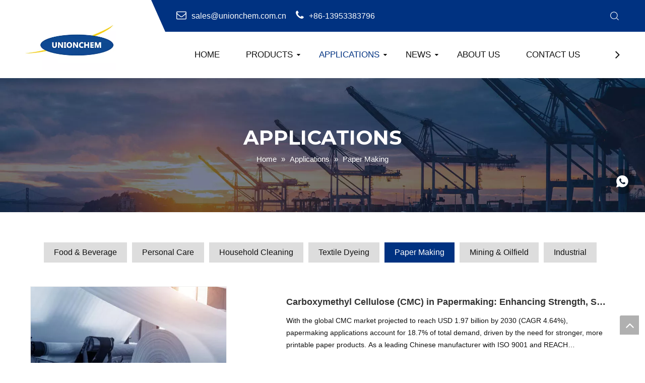

--- FILE ---
content_type: text/html;charset=utf-8
request_url: https://www.unionchem.com.cn/Paper-Making-ic270630.html
body_size: 20722
content:
<!DOCTYPE html> <html lang="en" prefix="og: http://ogp.me/ns#" style="height: auto;"> <head> <title>Paper Making - Unionchem</title> <meta name="keywords" content="Paper Making, Unionchem"/> <meta name="description" content="Paper Making, Unionchem specialized in polyacrylamide, gellan gum, etc. We offer extraordinary service to all of our customers. We are professionals in the industry."/> <link data-type="dns-prefetch" data-domain="jororwxhokrplq5p.ldycdn.com" rel="dns-prefetch" href="//jororwxhokrplq5p.ldycdn.com"> <link data-type="dns-prefetch" data-domain="inrorwxhokrplq5p.ldycdn.com" rel="dns-prefetch" href="//inrorwxhokrplq5p.ldycdn.com"> <link data-type="dns-prefetch" data-domain="rlrorwxhokrplq5p.ldycdn.com" rel="dns-prefetch" href="//rlrorwxhokrplq5p.ldycdn.com"> <link rel="canonical" href="https://www.unionchem.com.cn/Paper-Making-ic270630.html"/> <meta http-equiv="X-UA-Compatible" content="IE=edge"/> <meta name="renderer" content="webkit"/> <meta http-equiv="Content-Type" content="text/html; charset=utf-8"/> <meta name="viewport" content="width=device-width, initial-scale=1, user-scalable=no"/> <link rel="icon" href="//inrorwxhokrplq5p.ldycdn.com/cloud/loBplKinlqSRmiroknkpiq/favicon.ico"> <link href="//inrorwxhokrplq5p.ldycdn.com/cloud/lnBplKinlqSRmirqmqiriq/Applications.jpg" as="image" rel="preload"/> <link href="//inrorwxhokrplq5p.ldycdn.com/cloud/lkBplKinlqSRmirqiqnjiq/logo.jpg" as="image" rel="preload"/> <link type="text/css" rel="stylesheet" href="//inrorwxhokrplq5p.ldycdn.com/concat/ckikKBths7RxiSnqimrmonjqqll/static/assets/style/bootstrap/cus.bootstrap.grid.system.css,/static/assets/style/bootstrap/cus.bootstrap.grid.system.split.css,/static/assets/widget/style/component/graphic/graphic.css,/static/assets/widget/script/plugins/picture/animate.css,/static/assets/widget/style/component/buttonGroup/buttonGroup.css"/> <link type="text/css" rel="stylesheet" href="//rlrorwxhokrplq5p.ldycdn.com/concat/5oikKB70szRciSoqlpiqprlipjl/develop/MLpUKfAVgWDZ-UgKAUprDviLj-GvUApKfKKUAU-jlBqrKrjmrmrniprori-jrBqrKijmrrkoiqikki/style.css,/static/assets/widget/style/component/position/position.css,/static/assets/widget/style/component/faqList/faqList.css,/static/assets/widget/style/component/articleListNew/public/public.css,/static/assets/widget/style/component/articleListNew/widget_style/style_21.css,/static/assets/widget/style/component/articlelist/articlelist.css"/> <style>@media(min-width:990px){[data-type="rows"][data-level="rows"]{display:flex}}</style> <link href="//jororwxhokrplq5p.ldycdn.com/theme/imjqKBnlqiRliSnlqiRlkSpoqrRlqSSRrjniqrqiiiqrjjr/style/style.css" type="text/css" rel="stylesheet" data-theme="true" data-static="false"/> <style guid='u_1c42677ffeb24cb78993237d44845beb' emptyRender='true' placeholder='true' type='text/css'></style> <link href="//inrorwxhokrplq5p.ldycdn.com/site-res/rnknKBnlqiRlkSpoqrRliSpqrminRliSpqknqqRljSjrrnkmiripirRjiSnqjmqjirrjrrSRil.css?1759190567247" rel="stylesheet" data-extStyle="true" type="text/css" data-extAttr="20250930181012"/><style guid='0729e537-6981-437c-a877-d790f0a2a940' pm_pageStaticHack='' forJump='true' respond='true' jumpName='respond' pm_styles='respond' type='text/css'>.backstage-stwidgets-settingwrap .sitewidget-articleListNew-20211006110404 .sitewidget-bd .txtl{text-align:left}.backstage-stwidgets-settingwrap .sitewidget-articleListNew-20211006110404 .sitewidget-bd .txtc{text-align:center}.backstage-stwidgets-settingwrap .sitewidget-articleListNew-20211006110404 .sitewidget-bd .txtr{text-align:right}</style><style guid='18b02219-d56a-4096-9de9-fe04fd5c2538' pm_pageStaticHack='' jumpName='head' pm_styles='head' type='text/css'>#siteblocks-setting-wrap-ttAVOaJSQfiZ .block11234{background-color:#fff}#siteblocks-setting-wrap-ttAVOaJSQfiZ .block11234 .topBefore{background-color:#003281}#siteblocks-setting-wrap-ttAVOaJSQfiZ .block11234 .navTile.active1>a{color:#003281}#siteblocks-setting-wrap-ttAVOaJSQfiZ .block11234 .block11234 .liSub.active2{color:#003281}#siteblocks-setting-wrap-ttAVOaJSQfiZ .block11234 .nav03-liSub.active3{color:#003281}#siteblocks-setting-wrap-ttAVOaJSQfiZ .block11234 .liSubA.active2{color:#003281}#siteblocks-setting-wrap-ttAVOaJSQfiZ .block11234 .nav03-liSubA.active3{color:#003281}#siteblocks-setting-wrap-ttAVOaJSQfiZ .block11234 .nav03-liSubA.active3 .circle{background-color:#003281}#siteblocks-setting-wrap-ttAVOaJSQfiZ .block11234 .navTile a:hover{color:#003281}#siteblocks-setting-wrap-ttAVOaJSQfiZ .block11234 .liSub .textBox:hover{color:#003281}#siteblocks-setting-wrap-ttAVOaJSQfiZ .block11234 .nav03-liSub a:hover{color:#003281}#siteblocks-setting-wrap-ttAVOaJSQfiZ .block11234 .ulSubA .liSubA .textBoxA:hover{color:#003281}#siteblocks-setting-wrap-ttAVOaJSQfiZ .block11234 .nav03-liSubA a:hover{color:#003281}#siteblocks-setting-wrap-ttAVOaJSQfiZ .block11234 .nav03-liSubA:hover .circle{background-color:#003281}#siteblocks-setting-wrap-ttAVOaJSQfiZ .block11234 .navTile:hover .arrowBottom{color:#003281}#siteblocks-setting-wrap-ttAVOaJSQfiZ .block11234 .search-wrap>i{color:#101010}#siteblocks-setting-wrap-ttAVOaJSQfiZ .block11234 .imgStyle01{color:#101010}#siteblocks-setting-wrap-ttAVOaJSQfiZ .block11234 .navMenu{color:#101010}#siteblocks-setting-wrap-ttAVOaJSQfiZ .block11234 .button-prev{color:#101010}#siteblocks-setting-wrap-ttAVOaJSQfiZ .block11234 .button-next{color:#101010}#siteblocks-setting-wrap-ttAVOaJSQfiZ .block11234 .navTile{color:#101010}</style><script type="text/x-mobile-hidden-ids" data-ids='["qUfVEuJylKjt"]'></script> <link rel='preload' as='style' onload='this.onload=null;this.rel="stylesheet"' href='https://fonts.googleapis.com/css?family=Montserrat:700&display=swap' data-type='1' type='text/css' media='all'/> <script type="text/javascript" src="//rlrorwxhokrplq5p.ldycdn.com/static/t-kqBpBKkKkmzzsn7r/assets/script/jquery-1.11.0.concat.js"></script> <script async src="//ld-analytics.ldycdn.com/loioKBpoqrRlrSSRRQRiiSppopkr/ltm-web.js?v=1759227012000"></script><script type="text/x-delay-ids" data-type="delayIds" data-device="pc" data-xtype="0" data-delayIds='["qAKVZFecNOEj","FNAgZkzTGwRj","jWAVEacgBktO","yGUgjkTmDtuE","BkULEPzHsjoO","BPpgEFTobnUZ","qUfVEuJylKjt","ACAqjFeoGnWZ","ttAVOaJSQfiZ","zWfqtuoJGILj"]'></script> <meta name="google-site-verification" content="Mvn6pWAn_Y4CPnoFPHXzDKvROA8zkKI7rvCGRwTaqOk"/> <script async src="https://www.googletagmanager.com/gtag/js?id=G-LB73EKMFM3"></script> <script>window.dataLayer=window.dataLayer||[];function gtag(){dataLayer.push(arguments)}gtag("js",new Date);gtag("config","G-LB73EKMFM3");</script> <script>(function(w,d,s,l,i){w[l]=w[l]||[];w[l].push({"gtm.start":(new Date).getTime(),event:"gtm.js"});var f=d.getElementsByTagName(s)[0],j=d.createElement(s),dl=l!="dataLayer"?"\x26l\x3d"+l:"";j.async=true;j.src="https://www.googletagmanager.com/gtm.js?id\x3d"+i+dl;f.parentNode.insertBefore(j,f)})(window,document,"script","dataLayer","GTM-PHHSJ5J");</script> <script guid='800bfb66-ee08-4011-aa22-bff44e4c9699' pm_pageStaticHack='true' jumpName='head' pm_scripts='head' type='text/javascript'>try{(function(window,undefined){var phoenixSite=window.phoenixSite||(window.phoenixSite={});phoenixSite.lanEdition="EN_US";var page=phoenixSite.page||(phoenixSite.page={});page.cdnUrl="//jororwxhokrplq5p.ldycdn.com";page.siteUrl="https://www.unionchem.com.cn";page.lanEdition=phoenixSite.lanEdition;page._menu_prefix="";page._menu_trans_flag="";page._captcha_domain_prefix="captcha.c";page._pId="oZpKLmdTAFqE";phoenixSite._sViewMode="true";phoenixSite._templateSupport="true";phoenixSite._singlePublish=
"false"})(this)}catch(e){try{console&&console.log&&console.log(e)}catch(e){}};</script> <!--[if lt IE 9]><style guid='u_3c63eb475c364daea5d84ddbd15cee05' type='text/css'>.col-md-1,.col-md-2,.col-md-3,.col-md-4,.col-md-5,.col-md-6,.col-md-7,.col-md-8,.col-md-9,.col-md-10,.col-md-11,.col-md-12{float:left}.col-md-12{width:100%}.col-md-11{width:91.66666666666666%}.col-md-10{width:83.33333333333334%}.col-md-9{width:75%}.col-md-8{width:66.66666666666666%}.col-md-7{width:58.333333333333336%}.col-md-6{width:50%}.col-md-5{width:41.66666666666667%}.col-md-4{width:33.33333333333333%;*width:33.2%}.col-md-3{width:25%}.col-md-2{width:16.666666666666664%}.col-md-1{width:8.333333333333332%}</style> <script src="//inrorwxhokrplq5p.ldycdn.com/static/assets/script/plugins/bootstrap/respond.src.js?_=1759190567247"></script> <link href="//rlrorwxhokrplq5p.ldycdn.com/respond-proxy.html" id="respond-proxy" rel="respond-proxy"/> <link href="/assets/respond/respond.proxy.gif" id="respond-redirect" rel="respond-redirect"/> <script src="/assets/respond/respond.proxy.js?_=1759190567247"></script><![endif]--> <script id='u_cf38a201c95d48228b32dc746d37c778' guid='u_cf38a201c95d48228b32dc746d37c778' pm_script='init_top' type='text/javascript'>try{(function(window,undefined){var datalazyloadDefaultOptions=window.datalazyloadDefaultOptions||(window.datalazyloadDefaultOptions={});datalazyloadDefaultOptions["version"]="2.0.1";datalazyloadDefaultOptions["isMobileViewer"]="false";datalazyloadDefaultOptions["hasCLSOptimizeAuth"]="false";datalazyloadDefaultOptions["_version"]="2.0.0";datalazyloadDefaultOptions["isPcOptViewer"]="true"})(this)}catch(e){try{console&&console.log&&console.log(e)}catch(e){}};</script> <script id='u_2778c3ebf6244a51908807811cc44490' guid='u_2778c3ebf6244a51908807811cc44490' type='text/javascript'>try{var thisUrl=location.host;var referUrl=document.referrer;if(referUrl.indexOf(thisUrl)==-1)localStorage.setItem("landedPage",document.URL)}catch(e){try{console&&console.log&&console.log(e)}catch(e){}};</script> </head> <body class=" frontend-body-canvas "> <noscript><iframe src="https://www.googletagmanager.com/ns.html?id=GTM-PHHSJ5J" height="0" width="0" style="display:none;visibility:hidden"></iframe></noscript> <div id='backstage-headArea' headFlag='1'><div class="siteblocks-setting-wrap MLpUKfAVgWDZ_20210930161733 siteblocks-aJpUAKfVUNdZ-20211006084108" id="siteblocks-setting-wrap-ttAVOaJSQfiZ" data-settingId="ttAVOaJSQfiZ" data-versionNo="20210930161733" data-level="rows" data-type="siteblocks" data-mobileBg="true" data-classAttr="siteblocks-aJpUAKfVUNdZ-20211006084108" data-appId="11234" data-encodeAppId="MLpUKfAVgWDZ" data-purchased="true" data-hide-node=""> <div class="siteblocks-container" style='' data-module-radio="" data-module-width=""> <style styleDefault-block="true">@media screen and (max-width:990px){.block11234 .nav02,.block11234 .topBefore,.block11234 .top-left,.block11234 .search-input,.block11234 .spanStyle,.block11234 .imgStyle02,.block11234 .langWra,.block11234 .navCenter2,.block11234 .navClose{display:none !important}.block11234{width:100%;position:relative;z-index:50;background:rgba(0,0,0,0.92)}.block11234 .nav01{z-index:50;box-sizing:content-box;width:100%;max-width:1200px;margin:auto}.block11234 .navWrapper{margin:auto;display:flex;flex-wrap:nowrap;position:relative;justify-content:space-between}.block11234 .iconLeft{width:calc(25% - 20px);padding:0 10px;margin-top:28px;transition:.3s}.block11234 .iconBox,.block11234 .backstage-componet,.block11234 .backstage-componet-bd{width:100%;height:100%}.block11234 .iconLeft .blocks-image{width:100%;height:100%;display:flex;align-items:center;max-height:113px}.block11234 .iconLeft img{max-width:100%;max-height:100%;object-fit:contain;object-position:left;width:auto;height:auto}.block11234 .wra{width:calc(75% - 20px);padding:0 10px}.block11234 .top{height:63px;width:100%;position:relative}.block11234 .topWra{width:100%;display:flex;height:100%;align-items:center;justify-content:space-between;position:relative;z-index:300}.block11234 .top-right{display:flex}.block11234 .searchRight{width:20px;margin-left:30px;display:flex;flex-wrap:nowrap;align-items:center;position:relative;z-index:300}.block11234 .serach{min-height:unset}.block11234 .search-wrap{width:16px;position:relative}.block11234 .search-wrap>i{font-size:16px}.block11234 .language{width:20px;display:flex;align-items:center;position:relative}.block11234 .langBar{min-height:unset}.block11234 .imgStyle01{color:#fff}.block11234 .top{width:calc(100% - 40px)}.block11234 .searchRight{padding:0}.block11234-outContent-clearFixed{height:63px}.block11234{height:63px;position:relative !important}.block11234 .nav01{height:100%}.block11234 .navWrapper{height:100%;padding-left:0;align-items:center}.block11234 .iconLeft{margin-top:0;height:100%}.block11234 .wra{height:100%;display:flex;justify-content:center;align-items:center}.block11234 .top-right{justify-content:flex-end;width:100%}.block11234 .language{margin-left:20px}.block11234 .imgStyle01{font-size:16px}.block11234 .navMenu{margin-left:20px;width:20px;color:#fff;height:63px;display:flex;align-items:center;justify-content:center;margin-top:2px;position:relative}.block11234 .navStrart{font-size:14px}.block11234 .navMenu::after{content:"";display:block;position:absolute;width:100%;height:100%;top:0;left:0}}</style> <div class="block11234-outContent-clearFixed"> <div class="block11234"> <div class="nav01"> <div class="navWrapper"> <div class="iconLeft"> <div class="backstage-blocksEditor-wrap iconBox" data-wrap-type="1" data-storage="0" data-blocksEditor-type="phoenix_blocks_image" data-auto_uuid=d27c294f-cedf-4ea3-b07f-8d64e7313275><div class="backstage-componet"> <div class="backstage-componet-bd" data-setting-base64="eyJzdW1UeXBlIjoiMCIsImxpbmtUeXBlIjoiMCIsInNlbGVjdGVkUGFnZUlkIjoieW1LVUJjeWRKc0xFIiwiaXNPcGVuTmV3IjpmYWxzZSwibmVlZE5vRm9sbG93IjpmYWxzZX0="><a class="blocks-image" href="/index.html"><img src="//inrorwxhokrplq5p.ldycdn.com/cloud/lkBplKinlqSRmirqiqnjiq/logo.jpg" alt="logo" title=""></a></div></div></div> </div> <div class="wra"> <div class="top"> <div class="topBefore"></div> <div class="topWra"> <div class="top-left"> <div class="backstage-blocksEditor-wrap topText" data-wrap-type="1" data-storage="0" data-blocksEditor-type="phoenix_blocks_text" data-auto_uuid=728c3aa2-804c-4ddc-a727-b96fbd1e7513><span style="margin-right:15px;display:inline-block"><i class="font-icon fa fa-envelope-o" style="font-size:20px;margin-right:10px;"></i><a data-cke-saved-href="mailto:sales@unionchem.com.cn" href="mailto:sales@unionchem.com.cn" rel="nofollow">sales@unionchem.com.cn</a></span> <span><i class="font-icon fa fa-phone" style="font-size:20px;margin-right:10px; display: inline-block;"></i></span>+86-13953383796</div> </div> <div class="top-right"> <div class="searchRight"> <div class="backstage-blocksEditor-wrap serach " data-wrap-type="1" data-relate-appId="PEfApUKpfjQL" data-storage="1" data-blocksEditor-type="phoenix_blocks_serach" data-auto_uuid=cd9d53b2-9860-494c-a310-75c2e59d4939><form action="/phoenix/admin/prod/search" method="get" novalidate> <div class="search-wrap"> <i class="font-icon block-icon block-iconsousuo1"></i> <div class="search-input"> <div class="searchBox"> <input class="searchInput" type="text" name="searchValue" id="inputSearch" placeholder="Search" autocomplete="off"/> <button class="searchButton" type="submit"> <i class="font-icon block-icon block-iconsousuo1"></i> </button> <div class="closeBox"> <i class="font-icon block-icon block-iconbaseline-close"></i> </div> </div> </div> </div> </form></div> </div> <div class="language"> <div class="backstage-blocksEditor-wrap langBar" data-wrap-type="1" data-relate-appId="PNpfKAUAiAnL" data-storage="1" data-blocksEditor-type="phoenix_blocks_langBar" data-auto_uuid=1505f35e-c0f2-4f86-9572-8a5ec7a53706> <div class="lang-show-word"> <span class="sq_language_span"> <i class="imgStyle01 font-icon block-icon block-iconyuyanlan"></i> <span class="spanStyle">English</span> <img class="imgStyle02" src="//inrorwxhokrplq5p.ldycdn.com/cloud/ioBqjKlqRinSkjqiqnjo/jiantou.png" alt="" title=""> </span> </div> <ul class="lang-list langWra"> </ul></div> </div> </div> </div> </div> <div class="navCenter2"> <div class="navCenter"> <div class="button-prev"> <i class="font-icon fa fa-angle-left"> </i> </div> <div class="button-next"> <i class="font-icon fa fa-angle-right"> </i> </div> <div class="backstage-blocksEditor-wrap navigation navStyle" data-wrap-type="1" data-relate-appId="MRAUpfKKpsgB" data-storage="1" data-blocksEditor-type="phoenix_blocks_navigation" data-auto_uuid=0394a8ae-91ee-48dd-8721-854239cbd4a8> <ul class="blockNavBar fix navBox"> <li id="parent_0" class="navTile"> <div class="arrow"> <i class="font-icon block-icon block-iconxia nav01Down"></i> <i class="font-icon block-icon block-iconshang nav01Up"></i> </div> <a class="but" id="20974224" target="_self" currentIndex="0" data-currentIndex='' href="/"> <i class="icon "> </i> Home </a> </li> <li id="parent_1" class="navTile"> <div class="arrow"> <i class="font-icon block-icon block-iconxia nav01Down"></i> <i class="font-icon block-icon block-iconshang nav01Up"></i> </div> <a class="but" id="20974194" target="_self" currentIndex="1" data-currentIndex='' href="/products.html"> <i class="icon "> </i> Products </a> <span class="arrowBottom"><i class="font-icon fa fa-caret-down"></i></span> <div class="sub subWra"> <ul class="ulSub"> <li class="liSub"> <div class="nav02Arrow"><i class="font-icon fa fa-angle-right"></i></div> <div class="imgBox"> </div> <div class="textBox"> <a target="_self" rel="" href="/hydroxyethyl-cellulose-hec.html" data-currentindex=""> <i class="icon "> </i> Hydroxyethyl Cellulose (HEC) </a> </div> </li> <li class="liSub"> <div class="nav02Arrow"><i class="font-icon fa fa-angle-right"></i></div> <div class="imgBox"> </div> <div class="textBox"> <a target="_self" rel="" href="/xanthan-gum.html" data-currentindex=""> <i class="icon "> </i> Xanthan Gum </a> </div> </li> <li class="liSub"> <div class="nav02Arrow"><i class="font-icon fa fa-angle-right"></i></div> <div class="imgBox"> </div> <div class="textBox"> <a target="_self" rel="" href="/welan-gum.html" data-currentindex=""> <i class="icon "> </i> Welan Gum </a> </div> </li> <li class="liSub"> <div class="nav02Arrow"><i class="font-icon fa fa-angle-right"></i></div> <div class="imgBox"> </div> <div class="textBox"> <a target="_self" rel="" href="/carboxymethyl-cellulose-cmc.html" data-currentindex=""> <i class="icon "> </i> Carboxymethyl Cellulose (CMC) </a> </div> </li> <li class="liSub"> <div class="nav02Arrow"><i class="font-icon fa fa-angle-right"></i></div> <div class="imgBox"> </div> <div class="textBox"> <a target="_self" rel="" href="/polyanionic-cellulose-pac.html" data-currentindex=""> <i class="icon "> </i> Polyanionic Cellulose (PAC) </a> </div> </li> </ul> </div> </li> <li id="parent_2" class="navTile"> <div class="arrow"> <i class="font-icon block-icon block-iconxia nav01Down"></i> <i class="font-icon block-icon block-iconshang nav01Up"></i> </div> <a class="but" id="21000574" target="_self" currentIndex="2" data-currentIndex='' href="/Applications-ic220630.html"> <i class="icon "> </i> Applications </a> <span class="arrowBottom"><i class="font-icon fa fa-caret-down"></i></span> <div class="sub subWra"> <ul class="ulSub"> <li class="liSub"> <div class="nav02Arrow"><i class="font-icon fa fa-angle-right"></i></div> <div class="imgBox"> </div> <div class="textBox"> <a target="_self" rel="" href="/Food-Beverage-ic210630.html" data-currentindex=""> <i class="icon "> </i> Food &amp; Beverage </a> </div> </li> <li class="liSub"> <div class="nav02Arrow"><i class="font-icon fa fa-angle-right"></i></div> <div class="imgBox"> </div> <div class="textBox"> <a target="_self" rel="" href="/Personal-Care-ic200630.html" data-currentindex=""> <i class="icon "> </i> Personal Care </a> </div> </li> <li class="liSub"> <div class="nav02Arrow"><i class="font-icon fa fa-angle-right"></i></div> <div class="imgBox"> </div> <div class="textBox"> <a target="_self" rel="" href="/Household-Cleaning-ic290630.html" data-currentindex=""> <i class="icon "> </i> Household Cleaning </a> </div> </li> <li class="liSub"> <div class="nav02Arrow"><i class="font-icon fa fa-angle-right"></i></div> <div class="imgBox"> </div> <div class="textBox"> <a target="_self" rel="" href="/Textile-Dyeing-ic280630.html" data-currentindex=""> <i class="icon "> </i> Textile Dyeing </a> </div> </li> <li class="liSub"> <div class="nav02Arrow"><i class="font-icon fa fa-angle-right"></i></div> <div class="imgBox"> </div> <div class="textBox"> <a target="_self" rel="" href="/Paper-Making-ic270630.html" data-currentindex="2"> <i class="icon "> </i> Paper Making </a> </div> </li> <li class="liSub"> <div class="nav02Arrow"><i class="font-icon fa fa-angle-right"></i></div> <div class="imgBox"> </div> <div class="textBox"> <a target="_self" rel="" href="/Mining-Oilfield-ic269630.html" data-currentindex=""> <i class="icon "> </i> Mining &amp; Oilfield </a> </div> </li> <li class="liSub"> <div class="nav02Arrow"><i class="font-icon fa fa-angle-right"></i></div> <div class="imgBox"> </div> <div class="textBox"> <a target="_self" rel="" href="/Industrial-ic259630.html" data-currentindex=""> <i class="icon "> </i> Industrial </a> </div> </li> </ul> </div> </li> <li id="parent_3" class="navTile"> <div class="arrow"> <i class="font-icon block-icon block-iconxia nav01Down"></i> <i class="font-icon block-icon block-iconshang nav01Up"></i> </div> <a class="but" id="21000654" target="_self" currentIndex="3" data-currentIndex='' href="/News-ic230630.html"> <i class="icon "> </i> News </a> <span class="arrowBottom"><i class="font-icon fa fa-caret-down"></i></span> <div class="sub subWra"> <ul class="ulSub"> <li class="liSub"> <div class="nav02Arrow"><i class="font-icon fa fa-angle-right"></i></div> <div class="imgBox"> </div> <div class="textBox"> <a target="_self" rel="" href="/Product-News-ic222630.html" data-currentindex=""> <i class="icon "> </i> Product News </a> </div> </li> <li class="liSub"> <div class="nav02Arrow"><i class="font-icon fa fa-angle-right"></i></div> <div class="imgBox"> </div> <div class="textBox"> <a target="_self" rel="" href="/Company-News-ic212630.html" data-currentindex=""> <i class="icon "> </i> Company News </a> </div> </li> </ul> </div> </li> <li id="parent_4" class="navTile"> <div class="arrow"> <i class="font-icon block-icon block-iconxia nav01Down"></i> <i class="font-icon block-icon block-iconshang nav01Up"></i> </div> <a class="but" id="20974234" target="_self" currentIndex="4" data-currentIndex='' href="/aboutus.html"> <i class="icon "> </i> About Us </a> </li> <li id="parent_5" class="navTile"> <div class="arrow"> <i class="font-icon block-icon block-iconxia nav01Down"></i> <i class="font-icon block-icon block-iconshang nav01Up"></i> </div> <a class="but" id="20974214" target="_self" currentIndex="5" data-currentIndex='' href="/contactus.html"> <i class="icon "> </i> Contact Us </a> </li> <li id="parent_6" class="navTile"> <div class="arrow"> <i class="font-icon block-icon block-iconxia nav01Down"></i> <i class="font-icon block-icon block-iconshang nav01Up"></i> </div> <a class="but" id="36079264" target="_self" currentIndex="6" data-currentIndex='' href="/gellan-gum.html"> <i class="icon "> </i> Gellan Gum </a> </li> </ul> </div> </div> </div> <div class="navMenu"> <i class="navStrart font-icon block-icon block-iconsangang"></i> <i class="navClose font-icon block-icon block-iconbaseline-close"></i> </div> </div> </div> </div> <div class="nav02"> <div class="backstage-blocksEditor-wrap navigation navStyleA" data-wrap-type="1" data-relate-appId="MRAUpfKKpsgB" data-storage="1" data-blocksEditor-type="phoenix_blocks_navigation" data-auto_uuid=629a2dbd-fe35-4c87-8a83-7e873db75a8a> <ul class="blockNavBar fix navBoxA"> <li id="parent_0" class="navTileA"> <a id="20974224" target="_self" href="/"> <i class="icon "> </i> Home </a> </li> <li id="parent_1" class="navTileA"> <a id="20974194" target="_self" href="/products.html"> <i class="icon "> </i> Products </a> <div class="sub subWraA"> <ul class="ulSubA"> <li class="liSubA"> <div class="imgBoxA"> </div> <div class="textBoxA"> <div class="text02"> <a target="_self" rel="" href="/hydroxyethyl-cellulose-hec.html" data-currentindex=""> <i class="icon "> </i> Hydroxyethyl Cellulose (HEC) </a> </div> </div> </li> <li class="liSubA"> <div class="imgBoxA"> </div> <div class="textBoxA"> <div class="text02"> <a target="_self" rel="" href="/xanthan-gum.html" data-currentindex=""> <i class="icon "> </i> Xanthan Gum </a> </div> </div> </li> <li class="liSubA"> <div class="imgBoxA"> </div> <div class="textBoxA"> <div class="text02"> <a target="_self" rel="" href="/welan-gum.html" data-currentindex=""> <i class="icon "> </i> Welan Gum </a> </div> </div> </li> <li class="liSubA"> <div class="imgBoxA"> </div> <div class="textBoxA"> <div class="text02"> <a target="_self" rel="" href="/carboxymethyl-cellulose-cmc.html" data-currentindex=""> <i class="icon "> </i> Carboxymethyl Cellulose (CMC) </a> </div> </div> </li> <li class="liSubA"> <div class="imgBoxA"> </div> <div class="textBoxA"> <div class="text02"> <a target="_self" rel="" href="/polyanionic-cellulose-pac.html" data-currentindex=""> <i class="icon "> </i> Polyanionic Cellulose (PAC) </a> </div> </div> </li> </ul> </div> </li> <li id="parent_2" class="navTileA"> <a id="21000574" target="_self" href="/Applications-ic220630.html"> <i class="icon "> </i> Applications </a> <div class="sub subWraA"> <ul class="ulSubA"> <li class="liSubA"> <div class="imgBoxA"> </div> <div class="textBoxA"> <div class="text02"> <a target="_self" rel="" href="/Food-Beverage-ic210630.html" data-currentindex=""> <i class="icon "> </i> Food &amp; Beverage </a> </div> </div> </li> <li class="liSubA"> <div class="imgBoxA"> </div> <div class="textBoxA"> <div class="text02"> <a target="_self" rel="" href="/Personal-Care-ic200630.html" data-currentindex=""> <i class="icon "> </i> Personal Care </a> </div> </div> </li> <li class="liSubA"> <div class="imgBoxA"> </div> <div class="textBoxA"> <div class="text02"> <a target="_self" rel="" href="/Household-Cleaning-ic290630.html" data-currentindex=""> <i class="icon "> </i> Household Cleaning </a> </div> </div> </li> <li class="liSubA"> <div class="imgBoxA"> </div> <div class="textBoxA"> <div class="text02"> <a target="_self" rel="" href="/Textile-Dyeing-ic280630.html" data-currentindex=""> <i class="icon "> </i> Textile Dyeing </a> </div> </div> </li> <li class="liSubA"> <div class="imgBoxA"> </div> <div class="textBoxA"> <div class="text02"> <a target="_self" rel="" href="/Paper-Making-ic270630.html" data-currentindex="2"> <i class="icon "> </i> Paper Making </a> </div> </div> </li> <li class="liSubA"> <div class="imgBoxA"> </div> <div class="textBoxA"> <div class="text02"> <a target="_self" rel="" href="/Mining-Oilfield-ic269630.html" data-currentindex=""> <i class="icon "> </i> Mining &amp; Oilfield </a> </div> </div> </li> <li class="liSubA"> <div class="imgBoxA"> </div> <div class="textBoxA"> <div class="text02"> <a target="_self" rel="" href="/Industrial-ic259630.html" data-currentindex=""> <i class="icon "> </i> Industrial </a> </div> </div> </li> </ul> </div> </li> <li id="parent_3" class="navTileA"> <a id="21000654" target="_self" href="/News-ic230630.html"> <i class="icon "> </i> News </a> <div class="sub subWraA"> <ul class="ulSubA"> <li class="liSubA"> <div class="imgBoxA"> </div> <div class="textBoxA"> <div class="text02"> <a target="_self" rel="" href="/Product-News-ic222630.html" data-currentindex=""> <i class="icon "> </i> Product News </a> </div> </div> </li> <li class="liSubA"> <div class="imgBoxA"> </div> <div class="textBoxA"> <div class="text02"> <a target="_self" rel="" href="/Company-News-ic212630.html" data-currentindex=""> <i class="icon "> </i> Company News </a> </div> </div> </li> </ul> </div> </li> <li id="parent_4" class="navTileA"> <a id="20974234" target="_self" href="/aboutus.html"> <i class="icon "> </i> About Us </a> </li> <li id="parent_5" class="navTileA"> <a id="20974214" target="_self" href="/contactus.html"> <i class="icon "> </i> Contact Us </a> </li> <li id="parent_6" class="navTileA"> <a id="36079264" target="_self" href="/gellan-gum.html"> <i class="icon "> </i> Gellan Gum </a> </li> </ul> </div> </div> </div> </div> </div> <input type="hidden" name="appIsDev" value="0"/> <script type="text/x-delay-script" data-id="ttAVOaJSQfiZ" data-alias="8b821b83-f5e1-4c51-a949-0c9339889947" data-jsLazyload='true' data-type="siteBlock" data-jsDepand='["//jororwxhokrplq5p.ldycdn.com/develop/MLpUKfAVgWDZ-VLKUfphivYMZ-GvUApKfKKUAU-joBqrKijmrpjmrjkkki-jrBqrKijmrrkoiqikki/demo.js"]' data-jsThreshold='5' data-cssDepand='' data-cssThreshold='5'>(function(window,$,undefined){try{$(function(){window._block_namespaces_["block11234"].init({"settingId":"ttAVOaJSQfiZ","nodeId":""})})}catch(e){try{console&&console.log&&console.log(e)}catch(e){}}try{(function(window,$,undefined){$(function(){onloadHack(function(){$(".siteblocks-setting-wrap[data-isTimeout\x3d1]").each(function(){$(this).detach()})})})})(window,jQuery)}catch(e){try{console&&console.log&&console.log(e)}catch(e){}}try{(function(window,jQuery,undefined){$(function(){var $thisBlock=
$("#siteblocks-setting-wrap-ttAVOaJSQfiZ");var handleStyleDomId="handlestyle_ttAVOaJSQfiZ";if($thisBlock.find("*[data-handleColorId]").length>0){if($thisBlock.find("#"+handleStyleDomId).length>0)$thisBlock.find("#"+handleStyleDomId).remove();$thisBlock.append('\x3cstyle id\x3d"'+handleStyleDomId+'"\x3e\x3c/style\x3e')}$("#siteblocks-setting-wrap-ttAVOaJSQfiZ").find("*[data-blockSetting-color]").each(function(index,item){var curColorStr=$(this).attr("data-blockSetting-color")||"";var handleColorId=
$(this).attr("data-handleColorId")||"";var curColorObj;if(!!curColorStr)curColorObj=eval("("+curColorStr+")");if(curColorObj instanceof Object){var classObj={};for(var k in curColorObj){var kValList=curColorObj[k].split("-");if(kValList.length!=3&&!kValList[2])continue;var kArray=k.split("_");if(kArray.length==1)classObj[k]=kValList[2];else $("#"+handleStyleDomId).append('#siteblocks-setting-wrap-ttAVOaJSQfiZ [data-handleColorId\x3d"'+handleColorId+'"]:'+kArray[0]+"{"+kArray[1]+":"+kValList[2]+"!important}")}$(this).css(classObj)}})})})(window,
jQuery)}catch(e){try{console&&console.log&&console.log(e)}catch(e){}}})(window,$);</script> </div> <div class="outerContainer" data-mobileBg="true" id="outerContainer_1633481444257" data-type="outerContainer" data-level="rows"><div class="container" data-type="container" data-level="rows" cnttype="backstage-container-mark"><div class="row" data-type="rows" data-level="rows" data-attr-xs="null" data-attr-sm="null"><div class="col-md-12" id="column_1633481351926" data-type="columns" data-level="columns"><div id="location_1633481351928" data-type="locations" data-level="rows"><div class="backstage-stwidgets-settingwrap" id="component_qUfVEuJylKjt" data-scope="0" data-settingId="qUfVEuJylKjt" data-relationCommonId="oZpKLmdTAFqE" data-classAttr="sitewidget-pluginCode-20211006085035"> <div class="sitewidget-pluginCode sitewidget-pluginCode-20211006085035 "> <div class="sitewidget-bd"> <style>.block11234 .navTile>a{text-transform:uppercase}.block11234 .language{display:none}</style> </div> </div> </div> </div></div></div></div></div><script type="text" attr="mobileHeadArea">{"mobilenHeadBtnFlage":"false","mobilenHeadBgcolor":"none","mobilenHeadFontcolor":""}</script></div><div id="backstage-bodyArea"><div class="outerContainer" data-mobileBg="true" id="outerContainer_1633489115437" data-type="outerContainer" data-level="rows"><div class="container" data-type="container" data-level="rows" cnttype="backstage-container-mark"><div class="row" data-type="rows" data-level="rows" data-attr-xs="null" data-attr-sm="null"><div class="col-md-12" id="column_f95a66b3446048459d1340834d90e4ed" data-type="columns" data-level="columns"><div id="location_1633489115437" data-type="locations" data-level="rows"><div class="backstage-stwidgets-settingwrap" id="component_qAKVZFecNOEj" data-scope="0" data-settingId="qAKVZFecNOEj" data-relationCommonId="oZpKLmdTAFqE" data-classAttr="sitewidget-placeHolder-20211004163243"> <div class="sitewidget-placeholder sitewidget-placeHolder-20211004163243"> <div class="sitewidget-bd"> <div class="resizee" style="height:90px"></div> </div> </div> <script type="text/x-delay-script" data-id="qAKVZFecNOEj" data-jsLazyloadType="1" data-alias="placeHolder" data-jsLazyload='true' data-type="component" data-jsDepand='' data-jsThreshold='' data-cssDepand='' data-cssThreshold=''>(function(window,$,undefined){})(window,$);</script></div><div class="backstage-stwidgets-settingwrap " id="component_FNAgZkzTGwRj" data-scope="0" data-settingId="FNAgZkzTGwRj" data-relationCommonId="oZpKLmdTAFqE" data-classAttr="sitewidget-text-20211006105852"> <div class="sitewidget-text sitewidget-text-20211006105852 sitewidget-olul-liststyle"> <div class=" sitewidget-bd "> APPLICATIONS </div> </div> <script type="text/x-delay-script" data-id="FNAgZkzTGwRj" data-jsLazyloadType="1" data-alias="text" data-jsLazyload='true' data-type="component" data-jsDepand='["//inrorwxhokrplq5p.ldycdn.com/static/t-wrBpBKiKyixomp7r/assets/widget/script/compsettings/comp.text.settings.js"]' data-jsThreshold='5' data-cssDepand='' data-cssThreshold='5'>(function(window,$,undefined){})(window,$);</script><script id='u_b7572823f4c740a58fe689d267e675bf' guid='u_b7572823f4c740a58fe689d267e675bf' type='text/javascript'>try{$(function(){$(".sitewidget-text-20211006105852 .sitewidget-bd a").each(function(){if($(this).attr("href"))if($(this).attr("href").indexOf("#")!=-1){console.log("anchor-link",$(this));$(this).attr("anchor-link","true")}})})}catch(e){try{console&&console.log&&console.log(e)}catch(e){}};</script> </div><div class="backstage-stwidgets-settingwrap" scope="0" settingId="BkULEPzHsjoO" id="component_BkULEPzHsjoO" relationCommonId="oZpKLmdTAFqE" classAttr="sitewidget-position-20211004163321"> <div class="sitewidget-position sitewidget-position-20211004163321"> <div class="sitewidget-bd fix "> <span class="position-description-hidden sitewidget-position-icon"></span> <span itemprop="itemListElement" itemscope="" itemtype="https://schema.org/ListItem"> <a itemprop="item" href="/"> <span itemprop="name">Home</span> </a> <meta itemprop="position" content="1"> </span> &raquo; <span itemprop="itemListElement" itemscope="" itemtype="https://schema.org/ListItem"> <a itemprop="item" href="/Applications-ic220630.html"> <span itemprop="name">Applications</span> </a> <meta itemprop="position" content="2"> </span> &raquo; <span class="sitewidget-position-current">Paper Making</span> </div> </div> <script type="text/x-delay-script" data-id="BkULEPzHsjoO" data-jsLazyloadType="1" data-alias="position" data-jsLazyload='true' data-type="component" data-jsDepand='' data-jsThreshold='5' data-cssDepand='' data-cssThreshold='5'>(function(window,$,undefined){})(window,$);</script></div><div class="backstage-stwidgets-settingwrap" id="component_yGUgjkTmDtuE" data-scope="0" data-settingId="yGUgjkTmDtuE" data-relationCommonId="oZpKLmdTAFqE" data-classAttr="sitewidget-placeHolder-20211004163250"> <div class="sitewidget-placeholder sitewidget-placeHolder-20211004163250"> <div class="sitewidget-bd"> <div class="resizee" style="height:90px"></div> </div> </div> <script type="text/x-delay-script" data-id="yGUgjkTmDtuE" data-jsLazyloadType="1" data-alias="placeHolder" data-jsLazyload='true' data-type="component" data-jsDepand='' data-jsThreshold='' data-cssDepand='' data-cssThreshold=''>(function(window,$,undefined){})(window,$);</script></div> </div></div></div></div></div><div class="outerContainer" data-mobileBg="true" id="outerContainer_1632966366004" data-type="outerContainer" data-level="rows"><div class="container" data-type="container" data-level="rows" cnttype="backstage-container-mark"><div class="row" data-type="rows" data-level="rows" data-attr-xs="null" data-attr-sm="null"><div class="col-md-12" id="column_1632962174173" data-type="columns" data-level="columns"><div id="location_1632962174175" data-type="locations" data-level="rows"><div class="backstage-stwidgets-settingwrap" id="component_jWAVEacgBktO" data-scope="0" data-settingId="jWAVEacgBktO" data-relationCommonId="oZpKLmdTAFqE" data-classAttr="sitewidget-placeHolder-20210930094604"> <div class="sitewidget-placeholder sitewidget-placeHolder-20210930094604"> <div class="sitewidget-bd"> <div class="resizee" style="height:60px"></div> </div> </div> <script type="text/x-delay-script" data-id="jWAVEacgBktO" data-jsLazyloadType="1" data-alias="placeHolder" data-jsLazyload='true' data-type="component" data-jsDepand='' data-jsThreshold='' data-cssDepand='' data-cssThreshold=''>(function(window,$,undefined){})(window,$);</script></div> </div></div></div></div></div><div class="outerContainer" data-mobileBg="true" id="outerContainer_1633489410234" data-type="outerContainer" data-level="rows"><div class="container" data-type="container" data-level="rows" cnttype="backstage-container-mark"><div class="row" data-type="rows" data-level="rows" data-attr-xs="null" data-attr-sm="null"><div class="col-md-12" id="column_1633489248402" data-type="columns" data-level="columns"><div id="location_1633489248404" data-type="locations" data-level="rows"><div class="backstage-stwidgets-settingwrap" id="component_BPpgEFTobnUZ" data-scope="0" data-settingId="BPpgEFTobnUZ" data-relationCommonId="oZpKLmdTAFqE" data-classAttr="sitewidget-buttonGroup-20211006110329"> <style type="text/css">.sitewidget-buttonGroup-20211006110329{position:relative;z-index:3}.sitewidget-buttonGroup-20211006110329 .btnGroup-list{text-align:center}.sitewidget-buttonGroup-20211006110329 .btnGroup-style-default li.btnGroup-item{margin-right:10px}.sitewidget-buttonGroup-20211006110329 .btnGroup-item{margin-top:0;margin-bottom:0;margin-right:10px}.sitewidget-buttonGroup-20211006110329 .btnGroup-item.last{margin-right:0}.sitewidget-buttonGroup-20211006110329 .btnGroup-item.rowLast{margin-right:0}.sitewidget-buttonGroup-20211006110329 .btnGroup-link{height:40px;padding-left:20px;padding-right:20px;background-color:#ddd;color:#101010;border-color:;border-style:solid;border-width:0;border-radius:0;display:table-cell;vertical-align:middle;text-align:center}.sitewidget-buttonGroup-20211006110329 .btnGroup-item .btnGroup-link.btnGroup-link-default{height:40px;padding-left:20px;padding-right:20px;color:#fff;border-style:solid;border-width:0;border-radius:0;display:inline-block;text-decoration:none;transition-duration:.3s;transition-property:background-color,color,border-color,border-style,border-radius;background-color:#0c6fb3;display:table-cell;vertical-align:middle;text-align:center}.sitewidget-buttonGroup-20211006110329 .btnGroup-item .btnGroup-link.btnGroup-link-default:hover,.sitewidget-buttonGroup-20211006110329 .btnGroup-item .btnGroup-link.btnGroup-link-default.on{color:#fff;border-style:solid;border-width:0;border-radius:0;background-color:#3897d9}.sitewidget-buttonGroup-20211006110329 .btnGroup-item .btnGroup-link:hover,.sitewidget-buttonGroup-20211006110329 .btnGroup-item .btnGroup-link.on{background-color:#003281;color:#fff;border-color:;border-style:solid;border-width:0;border-radius:0}</style> <div class="sitewidget-buttonGroup sitewidget-buttonGroup-20211006110329"> <div class="sitewidget-bd"> <ul class="btnGroup-list btnGroup-style-default"> <li class="btnGroup-item btnGroup-item-0 first" style='display: inline-block;'> <a class="btnGroup-link " title="Food &amp; Beverage" target="" href="/Food-Beverage-ic210630.html">Food &amp; Beverage</a> </li><li class="btnGroup-item btnGroup-item-1" style='display: inline-block;'> <a class="btnGroup-link " title="Personal Care" target="" href="/Personal-Care-ic200630.html">Personal Care</a> </li><li class="btnGroup-item btnGroup-item-2" style='display: inline-block;'> <a class="btnGroup-link " title="Household Cleaning" target="" href="/Household-Cleaning-ic290630.html">Household Cleaning</a> </li><li class="btnGroup-item btnGroup-item-3" style='display: inline-block;'> <a class="btnGroup-link " title="Textile Dyeing" target="" href="/Textile-Dyeing-ic280630.html">Textile Dyeing</a> </li><li class="btnGroup-item btnGroup-item-4" style='display: inline-block;'> <a class="btnGroup-link " title="Paper Making" target="" href="/Paper-Making-ic270630.html">Paper Making</a> </li><li class="btnGroup-item btnGroup-item-5" style='display: inline-block;'> <a class="btnGroup-link " title="Mining &amp; Oilfield" target="" href="/Mining-Oilfield-ic269630.html">Mining &amp; Oilfield</a> </li><li class="btnGroup-item btnGroup-item-6 last" style='display: inline-block;'> <a class="btnGroup-link " title="Industrial" target="" href="/Industrial-ic259630.html">Industrial</a> </li> </ul> </div> </div> <span class="t-radius"></span> <span class="b-radius"></span> </div> <script type="text/x-delay-script" data-id="BPpgEFTobnUZ" data-jsLazyloadType="1" data-alias="buttonGroup" data-jsLazyload='true' data-type="component" data-jsDepand='' data-jsThreshold='5' data-cssDepand='' data-cssThreshold='5'>(function(window,$,undefined){try{$(function(){var myStyle=".sitewidget-buttonGroup-20211006110329 .btnGroup-list {text-align: center;}"+".sitewidget-buttonGroup-20211006110329 .btnGroup-item {"+"margin-top: 0px;"+"margin-bottom: 0px;"+"margin-right: 10px; }"+".sitewidget-buttonGroup-20211006110329 .btnGroup-item.last{ margin-right: 0; }"+".sitewidget-buttonGroup-20211006110329 .btnGroup-item.rowLast{ margin-right: 0; }"+".sitewidget-buttonGroup-20211006110329 .btnGroup-item .btnGroup-link {"+"padding-left: 20px;padding-right: 20px;"+
"background-color: rgb(221, 221, 221);"+"color: rgb(16, 16, 16);"+"border-color: ;"+"border-style: solid;"+"border-width: 0px;"+"border-radius: 0px;"+"}"+".sitewidget-buttonGroup-20211006110329 .btnGroup-item .btnGroup-link:hover,.sitewidget-buttonGroup-20211006110329 .btnGroup-item .btnGroup-link.on {"+"background-color: rgb(0, 50, 129);"+"color: rgb(255, 255, 255);"+"border-color: ;"+"border-style: solid;"+"border-width: 0px;"+"border-radius: 0px;"+"}";if(document.getElementsByTagName("style").length==
0){var styleDom=document.createElement("style");document.getElementsByTagName("body")[0].appendChild(styleDom)}var styleTag=document.getElementsByTagName("style")[0];if(styleTag.styleSheet)var styleOricode=styleTag.styleSheet.cssText;else var styleOricode=styleTag.innerHTML;var newCode=styleOricode+myStyle;styleTag.type="text/css";if(styleTag.styleSheet)styleTag.styleSheet.cssText=newCode;else styleTag.innerHTML=newCode})}catch(e){try{console&&console.log&&console.log(e)}catch(e){}}try{$(function(){phoenixSite.sitewidgets.addMarkWithUrl(".sitewidget-buttonGroup-20211006110329 .btnGroup-item .btnGroup-link");
setTimeout(function(){checkRow();checkRow()},600);function checkRow(){var topPosArr=[];$(".sitewidget-buttonGroup-20211006110329 .btnGroup-link").each(function(index){topPosArr[index]=$(this).offset().top});for(var i=0;i<topPosArr.length;i++)if(topPosArr[i+1]-topPosArr[i]>10)$(".sitewidget-buttonGroup-20211006110329 .btnGroup-item-"+i).addClass("rowLast");else $(".sitewidget-buttonGroup-20211006110329 .btnGroup-item-"+i).removeClass("rowLast")}$(window).resize(function(){checkRow()})})}catch(e){try{console&&
console.log&&console.log(e)}catch(e){}}try{$(function(){$(".sitewidget-buttonGroup-20211006110329 .btnGroup-item").click(function(){$(".sitewidget-buttonGroup-20211006110329 .btnGroup-item .btnGroup-link").removeClass("on");$(this).find(".btnGroup-link").addClass("on")})})}catch(e){try{console&&console.log&&console.log(e)}catch(e){}}})(window,$);</script><div class="backstage-stwidgets-settingwrap" id="component_ACAqjFeoGnWZ" data-scope="0" data-settingId="ACAqjFeoGnWZ" data-relationCommonId="oZpKLmdTAFqE" data-classAttr="sitewidget-placeHolder-20211006110453"> <div class="sitewidget-placeholder sitewidget-placeHolder-20211006110453"> <div class="sitewidget-bd"> <div class="resizee" style="height:30px"></div> </div> </div> <script type="text/x-delay-script" data-id="ACAqjFeoGnWZ" data-jsLazyloadType="1" data-alias="placeHolder" data-jsLazyload='true' data-type="component" data-jsDepand='' data-jsThreshold='' data-cssDepand='' data-cssThreshold=''>(function(window,$,undefined){})(window,$);</script></div><style>.sitewidget-articleListNew-20211006110404 em{font-style:italic}</style> <div class="backstage-stwidgets-settingwrap" scope="0" settingId="zWfqtuoJGILj" data-speedType="hight" id="component_zWfqtuoJGILj" relationCommonId="oZpKLmdTAFqE" classAttr="sitewidget-articleListNew-20211006110404" name="articleListNew"> <div class="sitewidget-articlelist sitewidget-articleListNew-20211006110404"> <div class="sitewidget-hd"> </div> <div class="sitewidget-bd"> <div> </div> <div class="sitewidget-prodlist-description"></div> <div class=" articlelist-scroll-event articlelist-liststyle21 "> <dl class="articlelist-liststyle21"> <dd class=""> <div> <div class="pic"> <a href="/Carboxymethyl-Cellulose-CMC-in-Papermaking-Enhancing-Strength-Smoothness-Sustainability-id3694458.html"> <img alt="Carboxymethyl Cellulose (CMC) in Papermaking: Enhancing Strength, Smoothness &amp; Sustainability" src="//inrorwxhokrplq5p.ldycdn.com/cloud/lqBplKinlqSRmirqmlniiq/Carboxymethyl-Cellulose-in-Paper-making-application.jpg"> </a> </div> <div class="con"> <div class="article-title-ellipsis tt textOverflow"> <a href="/Carboxymethyl-Cellulose-CMC-in-Papermaking-Enhancing-Strength-Smoothness-Sustainability-id3694458.html"> Carboxymethyl Cellulose (CMC) in Papermaking: Enhancing Strength, Smoothness &amp; Sustainability </a> </div> <div class="text textOverClm clm3"> With the global CMC market projected to reach USD 1.97 billion by 2030 (CAGR 4.64%), papermaking applications account for 18.7% of total demand, driven by the need for stronger, more printable paper products. As a leading Chinese manufacturer with ISO 9001 and REACH certifications, Qingdao Unionchem </div> <a href="/Carboxymethyl-Cellulose-CMC-in-Papermaking-Enhancing-Strength-Smoothness-Sustainability-id3694458.html" class="more">Read More</a> </div> </div> </dd> </dl> </div> <div class="paging-wrap txtc fix"> </div> </div> </div> </div> <script type="text/x-delay-script" data-id="zWfqtuoJGILj" data-jsLazyloadType="1" data-alias="articleListNew" data-jsLazyload='true' data-type="component" data-jsDepand='' data-jsThreshold='5' data-cssDepand='' data-cssThreshold='5'>(function(window,$,undefined){try{(function(window,$,undefined){$(function(){var categoryIdPagination="kmpUAfvDKGet";if(categoryIdPagination=="-1")$.cookie("PFCCA","",{expires:-1});else $.cookie("PFCCA","infoGroupId_"+categoryIdPagination,{expires:24*60*60,path:"/"})})})(window,jQuery)}catch(e){try{console&&console.log&&console.log(e)}catch(e){}}try{$(function(){})}catch(e){try{console&&console.log&&console.log(e)}catch(e){}}try{var sitewidgets=phoenixSite.sitewidgets;if(!sitewidgets.jumpToPage||
!sitewidgets.ajaxJumpToPage||!sitewidgets.userDomainAjaxJumpToPage){sitewidgets.jumpToPage=function(pageClass,settingId,herf){var jumpPageNum=$("#jumpPageNum"+settingId).val();if(sitewidgets.page_count(jumpPageNum,pageClass,settingId))return;if(jumpPageNum==1){herf=herf.replace("PAGE_NUM",jumpPageNum+"");if(herf.endsWith("-p1.html"))herf=herf.replace(/-p1.html/g,".html");else if(herf.endsWith("-p1"))herf=herf.replace(/-p1/g,"");else if(herf.endsWith("page-1"))herf=herf.replace(/page-1/g,"")}else herf=
herf.replace("PAGE_NUM",parseInt(jumpPageNum));window.location.href=herf};sitewidgets.ajaxJumpToPage=function(pageClass,ajaxFunctionName,settingId,ajaxParam){var jumpPageNum=$("#jumpPageNum"+settingId).val();if(sitewidgets.page_count(jumpPageNum,pageClass,settingId))return;eval(ajaxFunctionName+"('"+settingId+"','"+jumpPageNum+"','"+ajaxParam+"')")};sitewidgets.userDomainAjaxJumpToPage=function(pageClass,settingId,ajaxFunctionName){var jumpPageNum=$("#jumpPageNum"+settingId).val();if(sitewidgets.page_count(jumpPageNum,
pageClass,settingId))return;eval(ajaxFunctionName+"('"+jumpPageNum+"')")};sitewidgets.page_count=function(jumpPageNum,pageClass,settingId){if(jumpPageNum=="")return true;if(isNaN(parseInt(jumpPageNum)))return true;if(parseInt(jumpPageNum)<1)return true;var lastNum=$("."+pageClass+'[data-mark\x3d"'+settingId+'"] a:not(#nextPage):last').html();if(parseInt(jumpPageNum)>parseInt(lastNum))return true}}}catch(e){try{console&&console.log&&console.log(e)}catch(e){}}})(window,$);</script> </div></div></div></div></div><div class="outerContainer" data-mobileBg="true" id="outerContainer_1633489075250" data-type="outerContainer" data-level="rows"><div class="container" data-type="container" data-level="rows" cnttype="backstage-container-mark"><div class="row" data-type="rows" data-level="rows" data-attr-xs="null" data-attr-sm="null"><div class="col-md-12" id="column_1633489072237" data-type="columns" data-level="columns"><div id="location_1633489072240" data-type="locations" data-level="rows"><div class='PDataLazyLoad_Module dataLazyloadLoding' data-lazyload-type='static' data-lazyload-from='template' data-lazyload-alias='placeHolder' data-component-type='0' data-lazyload-uuid='placeHolder_GvALtuJeGHaE' data-lazyload-version='2.0.0' data-settingId='GvALtuJeGHaE' id='pDataLazyLoadModule_GvALtuJeGHaE' data-uuid='uuid_199590fbe1004fd8ad3c301fbfd678e1' data-isAboveTheFold='false'> <template style='visibility: hidden;' data-lazyload-template='true' data-lazyload-type='static' data-lazyload-alias='placeHolder' data-settingId='GvALtuJeGHaE' data-lazyload-uuid='placeHolder_GvALtuJeGHaE' data-uuid='uuid_199590fbe1004fd8ad3c301fbfd678e1' data-lazyload-version='2.0.0'><div class="backstage-stwidgets-settingwrap" id="component_GvALtuJeGHaE" data-scope="0" data-settingId="GvALtuJeGHaE" data-relationCommonId="oZpKLmdTAFqE" data-classAttr="sitewidget-placeHolder-20211006105751"> <div class="sitewidget-placeholder sitewidget-placeHolder-20211006105751"> <div class="sitewidget-bd"> <div class="resizee" style="height:60px"></div> </div> </div> <script type="text/x-delay-script" data-id="GvALtuJeGHaE" data-jsLazyloadType="1" data-alias="placeHolder" data-jsLazyload='true' data-type="component" data-jsDepand='' data-jsThreshold='' data-cssDepand='' data-cssThreshold=''>(function(window,$,undefined){})(window,$);</script></div></template> </div> </div></div></div></div></div></div><div id='backstage-footArea' footFlag='1'><div class="outerContainer" data-mobileBg="true" id="outerContainer_1633416539934" data-type="outerContainer" data-level="rows"><div class="container" data-type="container" data-level="rows" cnttype="backstage-container-mark"><div class="row" data-type="rows" data-level="rows" data-attr-xs="null" data-attr-sm="null"><div class="col-md-12" id="column_1633416555985" data-type="columns" data-level="columns"><div id="location_1633416555986" data-type="locations" data-level="rows"><div class='PDataLazyLoad_Module dataLazyloadLoding' data-lazyload-type='static' data-lazyload-from='template' data-lazyload-alias='placeHolder' data-component-type='0' data-lazyload-uuid='placeHolder_FrpqOuJHTPoj' data-lazyload-version='2.0.0' data-settingId='FrpqOuJHTPoj' id='pDataLazyLoadModule_FrpqOuJHTPoj' data-uuid='uuid_99acd9f1e825470e8f2de00ba84d84fe' data-isAboveTheFold='false'> <template style='visibility: hidden;' data-lazyload-template='true' data-lazyload-type='static' data-lazyload-alias='placeHolder' data-settingId='FrpqOuJHTPoj' data-lazyload-uuid='placeHolder_FrpqOuJHTPoj' data-uuid='uuid_99acd9f1e825470e8f2de00ba84d84fe' data-lazyload-version='2.0.0'><div class="backstage-stwidgets-settingwrap" id="component_FrpqOuJHTPoj" data-scope="0" data-settingId="FrpqOuJHTPoj" data-relationCommonId="oZpKLmdTAFqE" data-classAttr="sitewidget-placeHolder-20211005144916"> <div class="sitewidget-placeholder sitewidget-placeHolder-20211005144916"> <div class="sitewidget-bd"> <div class="resizee" style="height:40px"></div> </div> </div> <script type="text/x-delay-script" data-id="FrpqOuJHTPoj" data-jsLazyloadType="1" data-alias="placeHolder" data-jsLazyload='true' data-type="component" data-jsDepand='' data-jsThreshold='' data-cssDepand='' data-cssThreshold=''>(function(window,$,undefined){})(window,$);</script></div></template> </div> </div><div class="row" data-type="rows" data-level="rows"><div class="col-md-3" id="column_1633416885090" data-type="columns" data-level="columns"><div id="location_1633416885091" data-type="locations" data-level="rows"><div class='PDataLazyLoad_Module dataLazyloadLoding' data-lazyload-type='static' data-lazyload-from='template' data-lazyload-alias='text' data-component-type='0' data-lazyload-uuid='text_CkKLZPzwoQME' data-lazyload-version='2.0.0' data-settingId='CkKLZPzwoQME' id='pDataLazyLoadModule_CkKLZPzwoQME' data-uuid='uuid_c7b4e093d68041e7a3de454f6f7c1d1c' data-isAboveTheFold='false'> <template style='visibility: hidden;' data-lazyload-template='true' data-lazyload-type='static' data-lazyload-alias='text' data-settingId='CkKLZPzwoQME' data-lazyload-uuid='text_CkKLZPzwoQME' data-uuid='uuid_c7b4e093d68041e7a3de454f6f7c1d1c' data-lazyload-version='2.0.0'><div class="backstage-stwidgets-settingwrap " id="component_CkKLZPzwoQME" data-scope="0" data-settingId="CkKLZPzwoQME" data-relationCommonId="oZpKLmdTAFqE" data-classAttr="sitewidget-text-20211005145443"> <div class="sitewidget-text sitewidget-text-20211005145443 sitewidget-olul-liststyle"> <div class=" sitewidget-bd "> QUICK LINKS </div> </div> <script type="text/x-delay-script" data-id="CkKLZPzwoQME" data-jsLazyloadType="1" data-alias="text" data-jsLazyload='true' data-type="component" data-jsDepand='["//rlrorwxhokrplq5p.ldycdn.com/static/t-wrBpBKiKyixomp7r/assets/widget/script/compsettings/comp.text.settings.js"]' data-jsThreshold='5' data-cssDepand='["//jororwxhokrplq5p.ldycdn.com/static/t-spBmBKkKsmxwws7l/assets/widget/style/component/graphic/graphic.css","//inrorwxhokrplq5p.ldycdn.com/static/t-xiBpBKgKkgjjmq7r/assets/widget/script/plugins/picture/animate.css"]' data-cssThreshold='5'>(function(window,$,undefined){})(window,$);</script><script id='u_29f4b7b3e0864e5bb65bbbccfad0047c' guid='u_29f4b7b3e0864e5bb65bbbccfad0047c' type='text/javascript'>try{$(function(){$(".sitewidget-text-20211005145443 .sitewidget-bd a").each(function(){if($(this).attr("href"))if($(this).attr("href").indexOf("#")!=-1){console.log("anchor-link",$(this));$(this).attr("anchor-link","true")}})})}catch(e){try{console&&console.log&&console.log(e)}catch(e){}};</script> </div></template> </div><div class='PDataLazyLoad_Module dataLazyloadLoding' data-lazyload-type='static' data-lazyload-from='template' data-lazyload-alias='placeHolder' data-component-type='0' data-lazyload-uuid='placeHolder_uJUVtuzINfME' data-lazyload-version='2.0.0' data-settingId='uJUVtuzINfME' id='pDataLazyLoadModule_uJUVtuzINfME' data-uuid='uuid_2c702603dadf49bba9386ef1e2b00c12' data-isAboveTheFold='false'> <template style='visibility: hidden;' data-lazyload-template='true' data-lazyload-type='static' data-lazyload-alias='placeHolder' data-settingId='uJUVtuzINfME' data-lazyload-uuid='placeHolder_uJUVtuzINfME' data-uuid='uuid_2c702603dadf49bba9386ef1e2b00c12' data-lazyload-version='2.0.0'><div class="backstage-stwidgets-settingwrap" id="component_uJUVtuzINfME" data-scope="0" data-settingId="uJUVtuzINfME" data-relationCommonId="oZpKLmdTAFqE" data-classAttr="sitewidget-placeHolder-20211005155832"> <div class="sitewidget-placeholder sitewidget-placeHolder-20211005155832"> <div class="sitewidget-bd"> <div class="resizee" style="height:16px"></div> </div> </div> <script type="text/x-delay-script" data-id="uJUVtuzINfME" data-jsLazyloadType="1" data-alias="placeHolder" data-jsLazyload='true' data-type="component" data-jsDepand='' data-jsThreshold='' data-cssDepand='' data-cssThreshold=''>(function(window,$,undefined){})(window,$);</script></div></template> </div><div class='PDataLazyLoad_Module dataLazyloadLoding' data-lazyload-type='delayStatic' data-lazyload-from='template' data-lazyload-alias='quickNav' data-component-type='0' data-lazyload-uuid='quickNav_umAgOkTyirMt' data-settingId='umAgOkTyirMt' id='pDataLazyLoadModule_umAgOkTyirMt' data-uuid='uuid_0cdc5fd800474180b6a5eeb20ece1886' data-lazyload-version='2.0.0' data-isAboveTheFold='false'> <template style='visibility: hidden;' data-lazyload-template='true' data-lazyload-type='delayStatic' data-lazyload-alias='quickNav' data-lazyload-uuid='quickNav_umAgOkTyirMt' data-settingId='umAgOkTyirMt' data-uuid='uuid_0cdc5fd800474180b6a5eeb20ece1886' data-lazyload-version='2.0.0'> <div class="backstage-stwidgets-settingwrap" scope="0" settingId="umAgOkTyirMt" id="component_umAgOkTyirMt" relationCommonId="oZpKLmdTAFqE" classAttr="sitewidget-quickNav-20211005174258"> <div class="sitewidget-quicknavigation sitewidget-quickNav-20211005174258 "> <div class="sitewidget-hd "> </div> <div class="sitewidget-bd "> <ul class="respond-quick-navstyle fix"> <li> <a title="Home" target="" href="/">Home</a> </li> <li> <a title="Products" target="" href="/products.html">Products</a> </li> <li> <a title="Applications" target="" href="/applications.html">Applications</a> </li> <li> <a title="News" target="" href="/news.html">News</a> </li> <li> <a title="About Us" target="" href="/aboutus.html">About Us</a> </li> <li> <a title="Contact Us" target="" href="/contactus.html">Contact Us</a> </li> </ul> </div> <style>.sitewidget-quickNav-20211005174258 .sitewidget-bd a.on,.sitewidget-quickNav-20211005174258 .sitewidget-bd a.anchor-light{color:#19b1d5}</style> </div> <script type="text/x-delay-script" data-id="umAgOkTyirMt" data-jsLazyloadType="1" data-alias="quickNav" data-jsLazyload='true' data-type="component" data-jsDepand='' data-jsThreshold='5' data-cssDepand='["//rlrorwxhokrplq5p.ldycdn.com/static/t-mjBqBKnKiwsmjm7o/assets/widget/style/component/quicknavigation/quicknavigation.css"]' data-cssThreshold='5'>(function(window,$,undefined){try{$(function(){$(".sitewidget-quickNav-20211005174258 .sitewidget-bd").show();phoenixSite.sitewidgets.addMarkWithUrlPathname(".sitewidget-quickNav-20211005174258 a");window.addEventListener("scroll",function(){var anchorList=[];for(var index=0;index<$(".sitewidget-quickNav-20211005174258 a").length;index++){var element=$(".sitewidget-quickNav-20211005174258 a")[index];var _this=$(element);if($(_this).attr("href").indexOf("#")===0){var id=$(_this).attr("href").substr(1);
try{var anchorEndTop=$("#"+id).offset().top-10;anchorList.push({top:anchorEndTop,id:id})}catch(e){console.log(e)}}}anchorList.sort(function(a,b){return a.top-b.top});if(anchorList&&anchorList.length>0)if(anchorList[0].top>0&&$(window).scrollTop()<anchorList[0].top)$(".sitewidget-quickNav-20211005174258 a").removeClass("anchor-light");else if($(window).scrollTop()>=anchorList[anchorList.length-1].top){$(".sitewidget-quickNav-20211005174258 a[href\x3d#"+anchorList[anchorList.length-1].id+"]").addClass("anchor-light");
$(".sitewidget-quickNav-20211005174258 a").not("[href\x3d#"+anchorList[anchorList.length-1].id+"]").removeClass("anchor-light")}else for(var idx=0;idx<anchorList.length;idx++)if(anchorList[idx+1]&&$(window).scrollTop()>=anchorList[idx].top&&$(window).scrollTop()<anchorList[idx+1].top){$(".sitewidget-quickNav-20211005174258 a[href\x3d#"+anchorList[idx].id+"]").addClass("anchor-light");$(".sitewidget-quickNav-20211005174258 a").not("[href\x3d#"+anchorList[idx].id+"]").removeClass("anchor-light")}})})}catch(e){try{console&&
console.log&&console.log(e)}catch(e){}}})(window,$);</script></div></template> </div> </div></div><div class="col-md-3" id="column_1633416892603" data-type="columns" data-level="columns"><div id="location_1633416892604" data-type="locations" data-level="rows"><div class='PDataLazyLoad_Module dataLazyloadLoding' data-lazyload-type='static' data-lazyload-from='template' data-lazyload-alias='text' data-component-type='0' data-lazyload-uuid='text_BNpLEkeRzGiO' data-lazyload-version='2.0.0' data-settingId='BNpLEkeRzGiO' id='pDataLazyLoadModule_BNpLEkeRzGiO' data-uuid='uuid_a054ed8b00904c4494cad541ac768bb3' data-isAboveTheFold='false'> <template style='visibility: hidden;' data-lazyload-template='true' data-lazyload-type='static' data-lazyload-alias='text' data-settingId='BNpLEkeRzGiO' data-lazyload-uuid='text_BNpLEkeRzGiO' data-uuid='uuid_a054ed8b00904c4494cad541ac768bb3' data-lazyload-version='2.0.0'><div class="backstage-stwidgets-settingwrap " id="component_BNpLEkeRzGiO" data-scope="0" data-settingId="BNpLEkeRzGiO" data-relationCommonId="oZpKLmdTAFqE" data-classAttr="sitewidget-text-20211005145450"> <div class="sitewidget-text sitewidget-text-20211005145450 sitewidget-olul-liststyle"> <div class=" sitewidget-bd "> PRODUCT CATEGORY </div> </div> <script type="text/x-delay-script" data-id="BNpLEkeRzGiO" data-jsLazyloadType="1" data-alias="text" data-jsLazyload='true' data-type="component" data-jsDepand='["//jororwxhokrplq5p.ldycdn.com/static/t-wrBpBKiKyixomp7r/assets/widget/script/compsettings/comp.text.settings.js"]' data-jsThreshold='5' data-cssDepand='["//inrorwxhokrplq5p.ldycdn.com/static/t-spBmBKkKsmxwws7l/assets/widget/style/component/graphic/graphic.css","//rlrorwxhokrplq5p.ldycdn.com/static/t-xiBpBKgKkgjjmq7r/assets/widget/script/plugins/picture/animate.css"]' data-cssThreshold='5'>(function(window,$,undefined){})(window,$);</script><script id='u_d6b9f5c24f944b19b75769f28ec71534' guid='u_d6b9f5c24f944b19b75769f28ec71534' type='text/javascript'>try{$(function(){$(".sitewidget-text-20211005145450 .sitewidget-bd a").each(function(){if($(this).attr("href"))if($(this).attr("href").indexOf("#")!=-1){console.log("anchor-link",$(this));$(this).attr("anchor-link","true")}})})}catch(e){try{console&&console.log&&console.log(e)}catch(e){}};</script> </div></template> </div><div class='PDataLazyLoad_Module dataLazyloadLoding' data-lazyload-type='static' data-lazyload-from='template' data-lazyload-alias='placeHolder' data-component-type='0' data-lazyload-uuid='placeHolder_wyfqOuTdDMYE' data-lazyload-version='2.0.0' data-settingId='wyfqOuTdDMYE' id='pDataLazyLoadModule_wyfqOuTdDMYE' data-uuid='uuid_c3b987fc5c1c467bbd69abe001709989' data-isAboveTheFold='false'> <template style='visibility: hidden;' data-lazyload-template='true' data-lazyload-type='static' data-lazyload-alias='placeHolder' data-settingId='wyfqOuTdDMYE' data-lazyload-uuid='placeHolder_wyfqOuTdDMYE' data-uuid='uuid_c3b987fc5c1c467bbd69abe001709989' data-lazyload-version='2.0.0'><div class="backstage-stwidgets-settingwrap" id="component_wyfqOuTdDMYE" data-scope="0" data-settingId="wyfqOuTdDMYE" data-relationCommonId="oZpKLmdTAFqE" data-classAttr="sitewidget-placeHolder-20211005174301"> <div class="sitewidget-placeholder sitewidget-placeHolder-20211005174301"> <div class="sitewidget-bd"> <div class="resizee" style="height:16px"></div> </div> </div> <script type="text/x-delay-script" data-id="wyfqOuTdDMYE" data-jsLazyloadType="1" data-alias="placeHolder" data-jsLazyload='true' data-type="component" data-jsDepand='' data-jsThreshold='' data-cssDepand='' data-cssThreshold=''>(function(window,$,undefined){})(window,$);</script></div></template> </div><div class='PDataLazyLoad_Module dataLazyloadLoding' data-lazyload-type='delayStatic' data-lazyload-from='template' data-lazyload-alias='quickNav' data-component-type='0' data-lazyload-uuid='quickNav_BFAqEPoHelBO' data-settingId='BFAqEPoHelBO' id='pDataLazyLoadModule_BFAqEPoHelBO' data-uuid='uuid_f63f84a990f444e0a41b40d5e220e8dd' data-lazyload-version='2.0.0' data-isAboveTheFold='false'> <template style='visibility: hidden;' data-lazyload-template='true' data-lazyload-type='delayStatic' data-lazyload-alias='quickNav' data-lazyload-uuid='quickNav_BFAqEPoHelBO' data-settingId='BFAqEPoHelBO' data-uuid='uuid_f63f84a990f444e0a41b40d5e220e8dd' data-lazyload-version='2.0.0'> <div class="backstage-stwidgets-settingwrap" scope="0" settingId="BFAqEPoHelBO" id="component_BFAqEPoHelBO" relationCommonId="oZpKLmdTAFqE" classAttr="sitewidget-quickNav-20211005145308"> <div class="sitewidget-quicknavigation sitewidget-quickNav-20211005145308 "> <div class="sitewidget-hd "> </div> <div class="sitewidget-bd "> <ul class="respond-quick-navstyle fix"> <li> <a title="Xanthan Gum " target="" href="/xanthan-gum.html">Xanthan Gum </a> </li> <li> <a title="Welan Gum" target="" href="/welan-gum.html">Welan Gum</a> </li> <li> <a title="Gellan Gum" target="" href="/gellan-gum.html">Gellan Gum</a> </li> <li> <a title="Polyanionic Cellulose (PAC)" target="" href="/polyanionic-cellulose-pac.html">Polyanionic Cellulose (PAC)</a> </li> <li> <a title="Carboxymethyl Cellulose (CMC)" target="" href="/carboxymethyl-cellulose-cmc.html">Carboxymethyl Cellulose (CMC)</a> </li> <li> <a title="Hydroxyethyl Cellulose (HEC)" target="" href="/hydroxyethyl-cellulose-hec.html">Hydroxyethyl Cellulose (HEC)</a> </li> </ul> </div> <style>.sitewidget-quickNav-20211005145308 .sitewidget-bd a.on,.sitewidget-quickNav-20211005145308 .sitewidget-bd a.anchor-light{color:#19b1d5}</style> </div> <script type="text/x-delay-script" data-id="BFAqEPoHelBO" data-jsLazyloadType="1" data-alias="quickNav" data-jsLazyload='true' data-type="component" data-jsDepand='' data-jsThreshold='5' data-cssDepand='["//jororwxhokrplq5p.ldycdn.com/static/t-mjBqBKnKiwsmjm7o/assets/widget/style/component/quicknavigation/quicknavigation.css"]' data-cssThreshold='5'>(function(window,$,undefined){try{$(function(){$(".sitewidget-quickNav-20211005145308 .sitewidget-bd").show();phoenixSite.sitewidgets.addMarkWithUrlPathname(".sitewidget-quickNav-20211005145308 a");window.addEventListener("scroll",function(){var anchorList=[];for(var index=0;index<$(".sitewidget-quickNav-20211005145308 a").length;index++){var element=$(".sitewidget-quickNav-20211005145308 a")[index];var _this=$(element);if($(_this).attr("href").indexOf("#")===0){var id=$(_this).attr("href").substr(1);
try{var anchorEndTop=$("#"+id).offset().top-10;anchorList.push({top:anchorEndTop,id:id})}catch(e){console.log(e)}}}anchorList.sort(function(a,b){return a.top-b.top});if(anchorList&&anchorList.length>0)if(anchorList[0].top>0&&$(window).scrollTop()<anchorList[0].top)$(".sitewidget-quickNav-20211005145308 a").removeClass("anchor-light");else if($(window).scrollTop()>=anchorList[anchorList.length-1].top){$(".sitewidget-quickNav-20211005145308 a[href\x3d#"+anchorList[anchorList.length-1].id+"]").addClass("anchor-light");
$(".sitewidget-quickNav-20211005145308 a").not("[href\x3d#"+anchorList[anchorList.length-1].id+"]").removeClass("anchor-light")}else for(var idx=0;idx<anchorList.length;idx++)if(anchorList[idx+1]&&$(window).scrollTop()>=anchorList[idx].top&&$(window).scrollTop()<anchorList[idx+1].top){$(".sitewidget-quickNav-20211005145308 a[href\x3d#"+anchorList[idx].id+"]").addClass("anchor-light");$(".sitewidget-quickNav-20211005145308 a").not("[href\x3d#"+anchorList[idx].id+"]").removeClass("anchor-light")}})})}catch(e){try{console&&
console.log&&console.log(e)}catch(e){}}})(window,$);</script></div></template> </div> </div></div><div class="col-md-3" id="column_1633416899717" data-type="columns" data-level="columns"><div id="location_1633416899718" data-type="locations" data-level="rows"><div class='PDataLazyLoad_Module dataLazyloadLoding' data-lazyload-type='static' data-lazyload-from='template' data-lazyload-alias='text' data-component-type='0' data-lazyload-uuid='text_HyKBEPeRoGZt' data-lazyload-version='2.0.0' data-settingId='HyKBEPeRoGZt' id='pDataLazyLoadModule_HyKBEPeRoGZt' data-uuid='uuid_0d4ffa775f664d529c6c1c230a5a03cd' data-isAboveTheFold='false'> <template style='visibility: hidden;' data-lazyload-template='true' data-lazyload-type='static' data-lazyload-alias='text' data-settingId='HyKBEPeRoGZt' data-lazyload-uuid='text_HyKBEPeRoGZt' data-uuid='uuid_0d4ffa775f664d529c6c1c230a5a03cd' data-lazyload-version='2.0.0'><div class="backstage-stwidgets-settingwrap " id="component_HyKBEPeRoGZt" data-scope="0" data-settingId="HyKBEPeRoGZt" data-relationCommonId="oZpKLmdTAFqE" data-classAttr="sitewidget-text-20211005145457"> <div class="sitewidget-text sitewidget-text-20211005145457 sitewidget-olul-liststyle"> <div class=" sitewidget-bd "> APPLICATIONS </div> </div> <script type="text/x-delay-script" data-id="HyKBEPeRoGZt" data-jsLazyloadType="1" data-alias="text" data-jsLazyload='true' data-type="component" data-jsDepand='["//inrorwxhokrplq5p.ldycdn.com/static/t-wrBpBKiKyixomp7r/assets/widget/script/compsettings/comp.text.settings.js"]' data-jsThreshold='5' data-cssDepand='["//rlrorwxhokrplq5p.ldycdn.com/static/t-spBmBKkKsmxwws7l/assets/widget/style/component/graphic/graphic.css","//jororwxhokrplq5p.ldycdn.com/static/t-xiBpBKgKkgjjmq7r/assets/widget/script/plugins/picture/animate.css"]' data-cssThreshold='5'>(function(window,$,undefined){})(window,$);</script><script id='u_cfecec46ef354e43a5ea002a33f3b807' guid='u_cfecec46ef354e43a5ea002a33f3b807' type='text/javascript'>try{$(function(){$(".sitewidget-text-20211005145457 .sitewidget-bd a").each(function(){if($(this).attr("href"))if($(this).attr("href").indexOf("#")!=-1){console.log("anchor-link",$(this));$(this).attr("anchor-link","true")}})})}catch(e){try{console&&console.log&&console.log(e)}catch(e){}};</script> </div></template> </div><div class='PDataLazyLoad_Module dataLazyloadLoding' data-lazyload-type='static' data-lazyload-from='template' data-lazyload-alias='placeHolder' data-component-type='0' data-lazyload-uuid='placeHolder_uCfqjPJyDWwZ' data-lazyload-version='2.0.0' data-settingId='uCfqjPJyDWwZ' id='pDataLazyLoadModule_uCfqjPJyDWwZ' data-uuid='uuid_95f5fcd82de74af2971d6cef5f28bfd3' data-isAboveTheFold='false'> <template style='visibility: hidden;' data-lazyload-template='true' data-lazyload-type='static' data-lazyload-alias='placeHolder' data-settingId='uCfqjPJyDWwZ' data-lazyload-uuid='placeHolder_uCfqjPJyDWwZ' data-uuid='uuid_95f5fcd82de74af2971d6cef5f28bfd3' data-lazyload-version='2.0.0'><div class="backstage-stwidgets-settingwrap" id="component_uCfqjPJyDWwZ" data-scope="0" data-settingId="uCfqjPJyDWwZ" data-relationCommonId="oZpKLmdTAFqE" data-classAttr="sitewidget-placeHolder-20211005174343"> <div class="sitewidget-placeholder sitewidget-placeHolder-20211005174343"> <div class="sitewidget-bd"> <div class="resizee" style="height:16px"></div> </div> </div> <script type="text/x-delay-script" data-id="uCfqjPJyDWwZ" data-jsLazyloadType="1" data-alias="placeHolder" data-jsLazyload='true' data-type="component" data-jsDepand='' data-jsThreshold='' data-cssDepand='' data-cssThreshold=''>(function(window,$,undefined){})(window,$);</script></div></template> </div><div class='PDataLazyLoad_Module dataLazyloadLoding' data-lazyload-type='delayStatic' data-lazyload-from='template' data-lazyload-alias='quickNav' data-component-type='0' data-lazyload-uuid='quickNav_wPKVEazdiClZ' data-settingId='wPKVEazdiClZ' id='pDataLazyLoadModule_wPKVEazdiClZ' data-uuid='uuid_03d6d61ff38942ca9a9f867d3bfa8ed9' data-lazyload-version='2.0.0' data-isAboveTheFold='false'> <template style='visibility: hidden;' data-lazyload-template='true' data-lazyload-type='delayStatic' data-lazyload-alias='quickNav' data-lazyload-uuid='quickNav_wPKVEazdiClZ' data-settingId='wPKVEazdiClZ' data-uuid='uuid_03d6d61ff38942ca9a9f867d3bfa8ed9' data-lazyload-version='2.0.0'> <div class="backstage-stwidgets-settingwrap" scope="0" settingId="wPKVEazdiClZ" id="component_wPKVEazdiClZ" relationCommonId="oZpKLmdTAFqE" classAttr="sitewidget-quickNav-20211005174326"> <div class="sitewidget-quicknavigation sitewidget-quickNav-20211005174326 "> <div class="sitewidget-hd "> </div> <div class="sitewidget-bd "> <ul class="respond-quick-navstyle fix"> <li> <a title="Food &amp; Beverage" target="" href="/Food-Beverage-ic210630.html">Food &amp; Beverage</a> </li> <li> <a title="Personal Care" target="" href="/Personal-Care-ic200630.html">Personal Care</a> </li> <li> <a title="Household Cleaning" target="" href="/Household-Cleaning-ic290630.html">Household Cleaning</a> </li> <li> <a title="Textile Dyeing" target="" href="/Textile-Dyeing-ic280630.html">Textile Dyeing</a> </li> <li> <a title="Paper Making" target="" href="/Paper-Making-ic270630.html">Paper Making</a> </li> <li> <a title="Mining &amp; Oilfield" target="" href="/Mining-Oilfield-ic269630.html">Mining &amp; Oilfield</a> </li> <li> <a title="Industrial" target="" href="/Industrial-ic259630.html">Industrial</a> </li> </ul> </div> <style>.sitewidget-quickNav-20211005174326 .sitewidget-bd a.on,.sitewidget-quickNav-20211005174326 .sitewidget-bd a.anchor-light{color:#19b1d5}</style> </div> <script type="text/x-delay-script" data-id="wPKVEazdiClZ" data-jsLazyloadType="1" data-alias="quickNav" data-jsLazyload='true' data-type="component" data-jsDepand='' data-jsThreshold='5' data-cssDepand='["//inrorwxhokrplq5p.ldycdn.com/static/t-mjBqBKnKiwsmjm7o/assets/widget/style/component/quicknavigation/quicknavigation.css"]' data-cssThreshold='5'>(function(window,$,undefined){try{$(function(){$(".sitewidget-quickNav-20211005174326 .sitewidget-bd").show();phoenixSite.sitewidgets.addMarkWithUrlPathname(".sitewidget-quickNav-20211005174326 a");window.addEventListener("scroll",function(){var anchorList=[];for(var index=0;index<$(".sitewidget-quickNav-20211005174326 a").length;index++){var element=$(".sitewidget-quickNav-20211005174326 a")[index];var _this=$(element);if($(_this).attr("href").indexOf("#")===0){var id=$(_this).attr("href").substr(1);
try{var anchorEndTop=$("#"+id).offset().top-10;anchorList.push({top:anchorEndTop,id:id})}catch(e){console.log(e)}}}anchorList.sort(function(a,b){return a.top-b.top});if(anchorList&&anchorList.length>0)if(anchorList[0].top>0&&$(window).scrollTop()<anchorList[0].top)$(".sitewidget-quickNav-20211005174326 a").removeClass("anchor-light");else if($(window).scrollTop()>=anchorList[anchorList.length-1].top){$(".sitewidget-quickNav-20211005174326 a[href\x3d#"+anchorList[anchorList.length-1].id+"]").addClass("anchor-light");
$(".sitewidget-quickNav-20211005174326 a").not("[href\x3d#"+anchorList[anchorList.length-1].id+"]").removeClass("anchor-light")}else for(var idx=0;idx<anchorList.length;idx++)if(anchorList[idx+1]&&$(window).scrollTop()>=anchorList[idx].top&&$(window).scrollTop()<anchorList[idx+1].top){$(".sitewidget-quickNav-20211005174326 a[href\x3d#"+anchorList[idx].id+"]").addClass("anchor-light");$(".sitewidget-quickNav-20211005174326 a").not("[href\x3d#"+anchorList[idx].id+"]").removeClass("anchor-light")}})})}catch(e){try{console&&
console.log&&console.log(e)}catch(e){}}})(window,$);</script></div></template> </div> </div></div><div class="col-md-3" id="column_1633416910130" data-type="columns" data-level="columns"><div id="location_1633416910131" data-type="locations" data-level="rows"><div class='PDataLazyLoad_Module dataLazyloadLoding' data-lazyload-type='static' data-lazyload-from='template' data-lazyload-alias='text' data-component-type='0' data-lazyload-uuid='text_HmpLtFzReQkO' data-lazyload-version='2.0.0' data-settingId='HmpLtFzReQkO' id='pDataLazyLoadModule_HmpLtFzReQkO' data-uuid='uuid_ed824411010d47609a82e204ed4bb3ce' data-isAboveTheFold='false'> <template style='visibility: hidden;' data-lazyload-template='true' data-lazyload-type='static' data-lazyload-alias='text' data-settingId='HmpLtFzReQkO' data-lazyload-uuid='text_HmpLtFzReQkO' data-uuid='uuid_ed824411010d47609a82e204ed4bb3ce' data-lazyload-version='2.0.0'><div class="backstage-stwidgets-settingwrap " id="component_HmpLtFzReQkO" data-scope="0" data-settingId="HmpLtFzReQkO" data-relationCommonId="oZpKLmdTAFqE" data-classAttr="sitewidget-text-20211005145503"> <div class="sitewidget-text sitewidget-text-20211005145503 sitewidget-olul-liststyle"> <div class=" sitewidget-bd "> CONTACT US </div> </div> <script type="text/x-delay-script" data-id="HmpLtFzReQkO" data-jsLazyloadType="1" data-alias="text" data-jsLazyload='true' data-type="component" data-jsDepand='["//rlrorwxhokrplq5p.ldycdn.com/static/t-wrBpBKiKyixomp7r/assets/widget/script/compsettings/comp.text.settings.js"]' data-jsThreshold='5' data-cssDepand='["//jororwxhokrplq5p.ldycdn.com/static/t-spBmBKkKsmxwws7l/assets/widget/style/component/graphic/graphic.css","//inrorwxhokrplq5p.ldycdn.com/static/t-xiBpBKgKkgjjmq7r/assets/widget/script/plugins/picture/animate.css"]' data-cssThreshold='5'>(function(window,$,undefined){})(window,$);</script><script id='u_63b4c6dafb6b4d97b16734bf57b6a58d' guid='u_63b4c6dafb6b4d97b16734bf57b6a58d' type='text/javascript'>try{$(function(){$(".sitewidget-text-20211005145503 .sitewidget-bd a").each(function(){if($(this).attr("href"))if($(this).attr("href").indexOf("#")!=-1){console.log("anchor-link",$(this));$(this).attr("anchor-link","true")}})})}catch(e){try{console&&console.log&&console.log(e)}catch(e){}};</script> </div></template> </div><div class='PDataLazyLoad_Module dataLazyloadLoding' data-lazyload-type='static' data-lazyload-from='template' data-lazyload-alias='placeHolder' data-component-type='0' data-lazyload-uuid='placeHolder_vrAVtaoyihdZ' data-lazyload-version='2.0.0' data-settingId='vrAVtaoyihdZ' id='pDataLazyLoadModule_vrAVtaoyihdZ' data-uuid='uuid_ca1512470ea84fdfaf7f19fb1d0e211b' data-isAboveTheFold='false'> <template style='visibility: hidden;' data-lazyload-template='true' data-lazyload-type='static' data-lazyload-alias='placeHolder' data-settingId='vrAVtaoyihdZ' data-lazyload-uuid='placeHolder_vrAVtaoyihdZ' data-uuid='uuid_ca1512470ea84fdfaf7f19fb1d0e211b' data-lazyload-version='2.0.0'><div class="backstage-stwidgets-settingwrap" id="component_vrAVtaoyihdZ" data-scope="0" data-settingId="vrAVtaoyihdZ" data-relationCommonId="oZpKLmdTAFqE" data-classAttr="sitewidget-placeHolder-20211005174354"> <div class="sitewidget-placeholder sitewidget-placeHolder-20211005174354"> <div class="sitewidget-bd"> <div class="resizee" style="height:16px"></div> </div> </div> <script type="text/x-delay-script" data-id="vrAVtaoyihdZ" data-jsLazyloadType="1" data-alias="placeHolder" data-jsLazyload='true' data-type="component" data-jsDepand='' data-jsThreshold='' data-cssDepand='' data-cssThreshold=''>(function(window,$,undefined){})(window,$);</script></div></template> </div><div class='PDataLazyLoad_Module dataLazyloadLoding' data-lazyload-type='static' data-lazyload-from='template' data-lazyload-alias='text' data-component-type='0' data-lazyload-uuid='text_vTAqtPodNDKE' data-lazyload-version='2.0.0' data-settingId='vTAqtPodNDKE' id='pDataLazyLoadModule_vTAqtPodNDKE' data-uuid='uuid_ca09f6cbf885416781292c2a87e44450' data-isAboveTheFold='false'> <template style='visibility: hidden;' data-lazyload-template='true' data-lazyload-type='static' data-lazyload-alias='text' data-settingId='vTAqtPodNDKE' data-lazyload-uuid='text_vTAqtPodNDKE' data-uuid='uuid_ca09f6cbf885416781292c2a87e44450' data-lazyload-version='2.0.0'><div class="backstage-stwidgets-settingwrap " id="component_vTAqtPodNDKE" data-scope="0" data-settingId="vTAqtPodNDKE" data-relationCommonId="oZpKLmdTAFqE" data-classAttr="sitewidget-text-20211005174507"> <div class="sitewidget-text sitewidget-text-20211005174507 sitewidget-olul-liststyle"> <div class=" sitewidget-bd "> <p><span style="color:#19b1d5;"><i class="fa">&nbsp;</i></span>&nbsp; &nbsp;+86 533 7220272</p> <p><span style="font-size:17px;"><span style="color:#19b1d5;"><i class="fa"></i><i class="fa"></i></span>&nbsp;</span>&nbsp;&nbsp;+86-13953383796</p> <p><span style="color:#19b1d5;"><span style="font-size:14px;"><i class="fa">&nbsp; &nbsp; &nbsp;</i></span></span><a href="mailto:sales@unionchem.com.cn" rel="nofollow">sales@unionchem.com.cn</a></p> <p><span style="color:#19b1d5;"><span style="font-size:13px;"><i class="fa"><span style="font-size:14px;"></span>&nbsp; &nbsp; &nbsp;</i></span></span>1501699975</p> <p><span><i class="fa"><span style="color:#19b1d5;"><span style="font-size:15px;"><span style="font-size:17px;">&nbsp; &nbsp;&nbsp;</span></span></span></i></span>Ding-guang-zhuang Village West, Linzi Zibo, Shandong, China</p> </div> </div> <script type="text/x-delay-script" data-id="vTAqtPodNDKE" data-jsLazyloadType="1" data-alias="text" data-jsLazyload='true' data-type="component" data-jsDepand='["//rlrorwxhokrplq5p.ldycdn.com/static/t-wrBpBKiKyixomp7r/assets/widget/script/compsettings/comp.text.settings.js"]' data-jsThreshold='5' data-cssDepand='["//jororwxhokrplq5p.ldycdn.com/static/t-spBmBKkKsmxwws7l/assets/widget/style/component/graphic/graphic.css","//inrorwxhokrplq5p.ldycdn.com/static/t-xiBpBKgKkgjjmq7r/assets/widget/script/plugins/picture/animate.css"]' data-cssThreshold='5'>(function(window,$,undefined){})(window,$);</script><script id='u_1771cfd337344dcab91fb3b5ca3ee4c2' guid='u_1771cfd337344dcab91fb3b5ca3ee4c2' type='text/javascript'>try{$(function(){$(".sitewidget-text-20211005174507 .sitewidget-bd a").each(function(){if($(this).attr("href"))if($(this).attr("href").indexOf("#")!=-1){console.log("anchor-link",$(this));$(this).attr("anchor-link","true")}})})}catch(e){try{console&&console.log&&console.log(e)}catch(e){}};</script> </div></template> </div> </div></div></div><div class="row" data-type="rows" data-level="rows"><div class="col-md-12" id="column_1633416561995" data-type="columns" data-level="columns"><div id="location_1633416561998" data-type="locations" data-level="rows"><div class='PDataLazyLoad_Module dataLazyloadLoding' data-lazyload-type='static' data-lazyload-from='template' data-lazyload-alias='placeHolder' data-component-type='0' data-lazyload-uuid='placeHolder_yIfBOaJdNDit' data-lazyload-version='2.0.0' data-settingId='yIfBOaJdNDit' id='pDataLazyLoadModule_yIfBOaJdNDit' data-uuid='uuid_5eb7f47f9abb4001893dbf1b2c544f96' data-isAboveTheFold='false'> <template style='visibility: hidden;' data-lazyload-template='true' data-lazyload-type='static' data-lazyload-alias='placeHolder' data-settingId='yIfBOaJdNDit' data-lazyload-uuid='placeHolder_yIfBOaJdNDit' data-uuid='uuid_5eb7f47f9abb4001893dbf1b2c544f96' data-lazyload-version='2.0.0'><div class="backstage-stwidgets-settingwrap" id="component_yIfBOaJdNDit" data-scope="0" data-settingId="yIfBOaJdNDit" data-relationCommonId="oZpKLmdTAFqE" data-classAttr="sitewidget-placeHolder-20211005175615"> <div class="sitewidget-placeholder sitewidget-placeHolder-20211005175615"> <div class="sitewidget-bd"> <div class="resizee" style="height:10px"></div> </div> </div> <script type="text/x-delay-script" data-id="yIfBOaJdNDit" data-jsLazyloadType="1" data-alias="placeHolder" data-jsLazyload='true' data-type="component" data-jsDepand='' data-jsThreshold='' data-cssDepand='' data-cssThreshold=''>(function(window,$,undefined){})(window,$);</script></div></template> </div><div class='PDataLazyLoad_Module dataLazyloadLoding' data-lazyload-type='static' data-lazyload-from='template' data-lazyload-alias='separator' data-component-type='0' data-lazyload-uuid='separator_uGAVtkzdiNMO' data-lazyload-version='2.0.0' data-settingId='uGAVtkzdiNMO' id='pDataLazyLoadModule_uGAVtkzdiNMO' data-uuid='uuid_fde281b000c94525afcd145c35540e1d' data-isAboveTheFold='false'> <template style='visibility: hidden;' data-lazyload-template='true' data-lazyload-type='static' data-lazyload-alias='separator' data-settingId='uGAVtkzdiNMO' data-lazyload-uuid='separator_uGAVtkzdiNMO' data-uuid='uuid_fde281b000c94525afcd145c35540e1d' data-lazyload-version='2.0.0'><div class="backstage-stwidgets-settingwrap" id="component_uGAVtkzdiNMO" data-scope="0" data-settingId="uGAVtkzdiNMO" data-relationCommonId="oZpKLmdTAFqE" data-classAttr="sitewidget-separator-20211005175556"> <div class="sitewidget-separator sitewidget-separator-20211005175556"> <div class="sitewidget-bd" style='text-align: center;'> <div class="separator-line separator-line-solid" style="border-top-width:1px; border-top-color:rgba(255, 255, 255, 0.08); width:100%;"></div> </div> </div> </div> <script type="text/x-delay-script" data-id="uGAVtkzdiNMO" data-jsLazyloadType="1" data-alias="separator" data-jsLazyload='true' data-type="component" data-jsDepand='' data-jsThreshold='5' data-cssDepand='["//rlrorwxhokrplq5p.ldycdn.com/static/t-srBpBKoKiymmpw7i/assets/widget/style/component/separator/separator.css"]' data-cssThreshold='5'>(function(window,$,undefined){})(window,$);</script></template> </div><div class='PDataLazyLoad_Module dataLazyloadLoding' data-lazyload-type='static' data-lazyload-from='template' data-lazyload-alias='placeHolder' data-component-type='0' data-lazyload-uuid='placeHolder_KTpgjFJmoaRE' data-lazyload-version='2.0.0' data-settingId='KTpgjFJmoaRE' id='pDataLazyLoadModule_KTpgjFJmoaRE' data-uuid='uuid_ee2fcf43514141458a5d4d127596435c' data-isAboveTheFold='false'> <template style='visibility: hidden;' data-lazyload-template='true' data-lazyload-type='static' data-lazyload-alias='placeHolder' data-settingId='KTpgjFJmoaRE' data-lazyload-uuid='placeHolder_KTpgjFJmoaRE' data-uuid='uuid_ee2fcf43514141458a5d4d127596435c' data-lazyload-version='2.0.0'><div class="backstage-stwidgets-settingwrap" id="component_KTpgjFJmoaRE" data-scope="0" data-settingId="KTpgjFJmoaRE" data-relationCommonId="oZpKLmdTAFqE" data-classAttr="sitewidget-placeHolder-20211005144900"> <div class="sitewidget-placeholder sitewidget-placeHolder-20211005144900"> <div class="sitewidget-bd"> <div class="resizee" style="height:12px"></div> </div> </div> <script type="text/x-delay-script" data-id="KTpgjFJmoaRE" data-jsLazyloadType="1" data-alias="placeHolder" data-jsLazyload='true' data-type="component" data-jsDepand='' data-jsThreshold='' data-cssDepand='' data-cssThreshold=''>(function(window,$,undefined){})(window,$);</script></div></template> </div><div class='PDataLazyLoad_Module dataLazyloadLoding' data-lazyload-type='static' data-lazyload-from='template' data-lazyload-alias='text' data-component-type='0' data-lazyload-uuid='text_wkfgOPbaCGJE' data-lazyload-version='2.0.0' data-settingId='wkfgOPbaCGJE' id='pDataLazyLoadModule_wkfgOPbaCGJE' data-uuid='uuid_bc3292a49b9b410bba3ebf0c94a466f3' data-isAboveTheFold='false'> <template style='visibility: hidden;' data-lazyload-template='true' data-lazyload-type='static' data-lazyload-alias='text' data-settingId='wkfgOPbaCGJE' data-lazyload-uuid='text_wkfgOPbaCGJE' data-uuid='uuid_bc3292a49b9b410bba3ebf0c94a466f3' data-lazyload-version='2.0.0'><div class="backstage-stwidgets-settingwrap " id="component_wkfgOPbaCGJE" data-scope="0" data-settingId="wkfgOPbaCGJE" data-relationCommonId="oZpKLmdTAFqE" data-classAttr="sitewidget-text-20210929150650"> <div class="sitewidget-text sitewidget-text-20210929150650 sitewidget-olul-liststyle"> <div class=" sitewidget-bd "> <div style="text-align: center;">© Copyright <span class="ck4_inset_year_container">2023</span>&nbsp;&nbsp;Qingdao Unionchem Co.,Ltd.&nbsp; &nbsp;Technical Support : <a href="http://www.sdzhidian.com/" target="_blank">sdzhidian</a> <a href="/sitemap.html">Sitemap</a>&nbsp;<a href="/privacy-policy.html">Privacy Policy</a></div> </div> </div> <script type="text/x-delay-script" data-id="wkfgOPbaCGJE" data-jsLazyloadType="1" data-alias="text" data-jsLazyload='true' data-type="component" data-jsDepand='["//jororwxhokrplq5p.ldycdn.com/static/t-wrBpBKiKyixomp7r/assets/widget/script/compsettings/comp.text.settings.js"]' data-jsThreshold='5' data-cssDepand='["//inrorwxhokrplq5p.ldycdn.com/static/t-spBmBKkKsmxwws7l/assets/widget/style/component/graphic/graphic.css","//rlrorwxhokrplq5p.ldycdn.com/static/t-xiBpBKgKkgjjmq7r/assets/widget/script/plugins/picture/animate.css"]' data-cssThreshold='5'>(function(window,$,undefined){})(window,$);</script><script id='u_709a27d2c08c40178aa993365816137f' guid='u_709a27d2c08c40178aa993365816137f' type='text/javascript'>try{$(function(){$(".sitewidget-text-20210929150650 .sitewidget-bd a").each(function(){if($(this).attr("href"))if($(this).attr("href").indexOf("#")!=-1){console.log("anchor-link",$(this));$(this).attr("anchor-link","true")}})})}catch(e){try{console&&console.log&&console.log(e)}catch(e){}};</script> </div></template> </div><div class='PDataLazyLoad_Module dataLazyloadLoding' data-lazyload-type='static' data-lazyload-from='template' data-lazyload-alias='placeHolder' data-component-type='0' data-lazyload-uuid='placeHolder_ogfVEFeniYBj' data-lazyload-version='2.0.0' data-settingId='ogfVEFeniYBj' id='pDataLazyLoadModule_ogfVEFeniYBj' data-uuid='uuid_4baaeb4139fa4843ab284e6a8a96372e' data-isAboveTheFold='false'> <template style='visibility: hidden;' data-lazyload-template='true' data-lazyload-type='static' data-lazyload-alias='placeHolder' data-settingId='ogfVEFeniYBj' data-lazyload-uuid='placeHolder_ogfVEFeniYBj' data-uuid='uuid_4baaeb4139fa4843ab284e6a8a96372e' data-lazyload-version='2.0.0'><div class="backstage-stwidgets-settingwrap" id="component_ogfVEFeniYBj" data-scope="0" data-settingId="ogfVEFeniYBj" data-relationCommonId="oZpKLmdTAFqE" data-classAttr="sitewidget-placeHolder-20211005175523"> <div class="sitewidget-placeholder sitewidget-placeHolder-20211005175523"> <div class="sitewidget-bd"> <div class="resizee" style="height:12px"></div> </div> </div> <script type="text/x-delay-script" data-id="ogfVEFeniYBj" data-jsLazyloadType="1" data-alias="placeHolder" data-jsLazyload='true' data-type="component" data-jsDepand='' data-jsThreshold='' data-cssDepand='' data-cssThreshold=''>(function(window,$,undefined){})(window,$);</script></div></template> </div> </div></div></div></div></div></div></div><div class="outerContainer" data-mobileBg="true" id="outerContainer_1632899114278" data-type="outerContainer" data-level="rows"><div class="container" data-type="container" data-level="rows" cnttype="backstage-container-mark"><div class="row" data-type="rows" data-level="rows" data-attr-xs="null" data-attr-sm="null"><div class="col-md-12" id="column_1632899061646" data-type="columns" data-level="columns"><div id="location_1632899061648" data-type="locations" data-level="rows"><div class='PDataLazyLoad_Module dataLazyloadLoding' data-lazyload-type='static' data-lazyload-from='template' data-lazyload-alias='onlineService' data-component-type='0' data-lazyload-uuid='onlineService_qypqEaGPWlKt' data-lazyload-version='2.0.0' data-settingId='qypqEaGPWlKt' id='pDataLazyLoadModule_qypqEaGPWlKt' data-uuid='uuid_f21b697c78914e789cb4a12a17dfd085' data-direct-render='true' data-isAboveTheFold='false'> <template style='visibility: hidden;' data-lazyload-template='true' data-lazyload-type='static' data-lazyload-alias='onlineService' data-settingId='qypqEaGPWlKt' data-lazyload-uuid='onlineService_qypqEaGPWlKt' data-uuid='uuid_f21b697c78914e789cb4a12a17dfd085' data-lazyload-version='2.0.0'><div class="backstage-stwidgets-settingwrap float" scope="0" id="component_qypqEaGPWlKt" data-settingId="qypqEaGPWlKt" data-relationCommonId="oZpKLmdTAFqE" data-classAttr="sitewidget-onlineService-20210929150513"> <div class="sitewidget-onlineService sitewidgetOnlineServiceStyle13 sitewidgetOnlineServiceStyle12 sitewidget-onlineService-20210929150513 onlineservice-fixed-left13 onlineservice-fixed-style onlineservice-fixed-styleRight13 "> <div class="sitewidget-bd"> <ul class="onlineservice-fixed-blocks-list "> <li class="onlineservice-fixed-blocks-items"> <a class="onlineService_whatsApp_icon onlineService_whatsApp bglist" rel="nofollow" href="https://api.whatsapp.com/send?phone=8613953383796" target="_blank"> <div class="bgicon"> <div class="ico_f ico_all "> <i class="font-icon block-icon block-iconwhatsapp" aria-hidden="true"></i> </div> </div> </a> <ul class="onlineservice-fixed-blocks-tips "> <li><a class="onlineService_whatsApp for_whatsApp" rel="nofollow" target="_blank" href="https://api.whatsapp.com/send?phone=8613953383796">+8613953383796</a></li> </ul> <i class="fa fa-caret-right triangleMb"></i> </li> <li class="onlineservice-fixed-blocks-items onlineservice-fixed-goTop"> <a class="onlineService_sms bglist onlineService_e" rel="nofollow" href="javascript:;"> <div class="bgicon"> <div class="ico_f ico_all" style="background: transparent !important;"> <i class="font-icon block-icon block-iconfanhuidingbu" aria-hidden="true"></i> </div> </div> </a> </li> </ul> </div> </div> </div> <script type="text/x-delay-script" data-id="qypqEaGPWlKt" data-jsLazyloadType="1" data-alias="onlineService" data-jsLazyload='true' data-type="component" data-jsDepand='["//jororwxhokrplq5p.ldycdn.com/static/t-gkBpBKsKoolxsj7n/assets/widget/script/compsettings/comp.onlineService.settings.js"]' data-jsThreshold='5' data-cssDepand='["//inrorwxhokrplq5p.ldycdn.com/static/t-srBpBKsKioqkgr7r/assets/widget/style/component/onlineService/public/public.css","//rlrorwxhokrplq5p.ldycdn.com/static/t-onBqBKqKsqqzio7o/assets/widget/style/component/onlineService/widget_setting_showStyle/float.css","//jororwxhokrplq5p.ldycdn.com/static/t-nlBqBKiKnlgogq7n/assets/widget/style/component/onlineService/widget_setting_showStyle/style13.css"]' data-cssThreshold='5'>(function(window,$,undefined){try{$(function(){var items=$(".sitewidget-onlineService-20210929150513.onlineservice-fixed-left .onlineservice-fixed-blocks-items");if(items.length>0)for(var i=0;i<items.length;i++)if(i>=Math.floor(items.length/2))items.eq(i).find(".onlineservice-fixed-blocks-tips").addClass("floatRight");$(window).scroll(function(){if($(this).scrollTop()>300)$(".onlineservice-fixed-goTop").show();else $(".onlineservice-fixed-goTop").hide()});$(".onlineservice-fixed-goTop").unbind("click").bind("click",
function(){$("html,body").animate({scrollTop:0},300)});$(".sitewidget-onlineService-20210929150513.onlineservice-fixed-left13 .onlineservice-fixed-blocks-items").click(function(){if($(window).width()<768){$(this).siblings().removeClass("listHover");$(this).siblings().find(".onlineservice-fixed-blocks-tips[data-ht]").css("height",0);if($(this).hasClass("listHover")){$(this).removeClass("listHover");$(this).find(".onlineservice-fixed-blocks-tips").hide();$(this).find(".onlineservice-fixed-blocks-tips").css("height",
0)}else{$(this).addClass("listHover");$(this).find(".onlineservice-fixed-blocks-tips").show();if(!!$(this).find(".onlineservice-fixed-blocks-tips").attr("data-ht"))var ht=$(this).find(".onlineservice-fixed-blocks-tips").attr("data-ht");else{var ht=$(this).find(".onlineservice-fixed-blocks-tips").css("height");$(this).find(".onlineservice-fixed-blocks-tips").attr("data-ht",ht)}$(this).find(".onlineservice-fixed-blocks-tips").css("height",ht)}}});$(document).on("click",function(event){if($(window).width()<
768){var target=$(event.target);if(!target.closest(".sitewidget-onlineService-20210929150513.onlineservice-fixed-left13 .onlineservice-fixed-blocks-items").length)if($(".sitewidget-onlineService-20210929150513.onlineservice-fixed-left13 .onlineservice-fixed-blocks-items").hasClass("listHover")){$(".sitewidget-onlineService-20210929150513.onlineservice-fixed-left13 .onlineservice-fixed-blocks-items").removeClass("listHover");$(".sitewidget-onlineService-20210929150513.onlineservice-fixed-left13 .onlineservice-fixed-blocks-items").find(".onlineservice-fixed-blocks-tips").hide();
$(".sitewidget-onlineService-20210929150513.onlineservice-fixed-left13 .onlineservice-fixed-blocks-items").find(".onlineservice-fixed-blocks-tips").css("height",0)}}});$(".sitewidget-onlineService-20210929150513.onlineservice-fixed-left13 .onlineservice-fixed-blocks-items").hover(function(){if($(window).width()>768){$(this).addClass("listHover");if(!!$(this).find(".onlineservice-fixed-blocks-tips").attr("data-wt"))var wt=$(this).find(".onlineservice-fixed-blocks-tips").attr("data-wt");else{var wt=
$(this).find(".onlineservice-fixed-blocks-tips").css("width");$(this).find(".onlineservice-fixed-blocks-tips").attr("data-wt",wt)}if(wt=="0px"||wt=="0")wt="auto";$(this).find(".onlineservice-fixed-blocks-tips").css("width",wt);if($(this).find("\x3e.onlineService_wechat_icon").length!=0){var windowHeight=$(window).height();var topstance=$(".onlineservice-fixed-style.onlineservice-fixed-left13").position().top;var distance_p=$(this).find("\x3e.onlineService_wechat_icon").offset().top-$(this).find("\x3e.onlineService_wechat_icon").parent().parent().offset().top;
var distance=windowHeight-(topstance+distance_p)-40;$(this).find(".onlineservice-fixed-blocks-tips").css({"max-height":distance,"overflow-y":"auto"})}}},function(){if($(window).width()>768){$(this).removeClass("listHover");$(this).find(".onlineservice-fixed-blocks-tips").css("width",0)}});$(".sitewidget-onlineService-20210929150513.onlineservice-fixed-left13 .onlineservice-fixed-blocks-items").find(".onlineservice-fixed-blocks-tips").css})}catch(e){try{console&&console.log&&console.log(e)}catch(e){}}try{$(function(){if(phoenixSite.phoenixCompSettings&&
typeof phoenixSite.phoenixCompSettings.onlineService!=="undefined"&&typeof phoenixSite.phoenixCompSettings.onlineService.onlineServiceChange=="function"){phoenixSite.phoenixCompSettings.onlineService.onlineServiceChange(".sitewidget-onlineService-20210929150513");return}$.getScript("//inrorwxhokrplq5p.ldycdn.com/static/assets/widget/script/compsettings/comp.onlineService.settings.js?_\x3d1759190567247",function(){phoenixSite.phoenixCompSettings.onlineService.onlineServiceChange(".sitewidget-onlineService-20210929150513")})})}catch(e){try{console&&
console.log&&console.log(e)}catch(e){}}try{$(function(){$(".sitewidget-onlineService-20210929150513 .onlineService_qr").on("click",function(ev){if("false"=="true"&&$(window).width()>768)return;if($(this).hasClass("sitewidget-onlineService-togglebtn"))return;ev.preventDefault();var src=$(this).attr("data-src");if(src=="")return;var tmp='\x3cdiv id\x3d"pop-online-qr"\x3e'+'\x3ca class\x3d"close" href\x3d"javascript:;"\x3e'+'\x3ci class\x3d"fa fa-times" aria-hidden\x3d"true"\x3e\x3c/i\x3e'+"\x3c/a\x3e"+
"\x3cimg src\x3d"+src+' alt\x3d"" class\x3d"telnum" /\x3e'+"\x3c/div\x3e";if($("#pop-online-tel").length>0)$("#pop-online-tel").remove();if($("#pop-online-qr").length>0)$("#pop-online-qr").remove();$("body").append(tmp);$("#pop-online-qr .close").on("click",function(){var parent=$(this).parent();parent.animate({"opacity":0},function(){parent.remove()})})});$(".sitewidget-onlineService-20210929150513 .onlineService_wechat").on("click",function(ev){if("false"=="true"&&$(window).width()>768)return;if($(this).hasClass("sitewidget-onlineService-togglebtn"))return;
ev.preventDefault();var src=$(this).attr("data-src");if(src=="")return;var tmp='\x3cdiv id\x3d"pop-online-qr"\x3e'+'\x3ca class\x3d"close" href\x3d"javascript:;"\x3e'+'\x3ci class\x3d"fa fa-times" aria-hidden\x3d"true"\x3e\x3c/i\x3e'+"\x3c/a\x3e"+"\x3cimg src\x3d"+src+' alt\x3d"" class\x3d"telnum" /\x3e'+"\x3c/div\x3e";if($("#pop-online-tel").length>0)$("#pop-online-tel").remove();if($("#pop-online-qr").length>0)$("#pop-online-qr").remove();$("body").append(tmp);$("#pop-online-qr .close").on("click",
function(){var parent=$(this).parent();parent.animate({"opacity":0},function(){parent.remove()})})});$(".sitewidget-onlineService-20210929150513 .onlineService_kakaotalk").on("click",function(ev){if("false"=="true"&&$(window).width()>768)return;if($(this).hasClass("sitewidget-onlineService-togglebtn"))return;ev.preventDefault();if($("#pop-online-qr").length>0)$("#pop-online-qr").remove();var src=$(this).attr("data-src");if(src=="")return;var tmp='\x3cdiv id\x3d"pop-online-qr"\x3e'+'\x3ca class\x3d"close" href\x3d"javascript:;"\x3e'+
'\x3ci class\x3d"fa fa-times" aria-hidden\x3d"true"\x3e\x3c/i\x3e'+"\x3c/a\x3e"+"\x3cimg src\x3d"+src+' alt\x3d"" class\x3d"telnum" /\x3e'+"\x3c/div\x3e";if($("#pop-online-tel").length>0)$("#pop-online-tel").remove();if($("#pop-online-qr").length>0)$("#pop-online-qr").remove();$("body").append(tmp);$("#pop-online-qr .close").on("click",function(){var parent=$(this).parent();parent.animate({"opacity":0},function(){parent.remove()})})});$(".sitewidget-onlineService-20210929150513 .onlineService_qPhoto").on("click",
function(ev){if("false"=="true"&&$(window).width()>768)return;if($(this).hasClass("sitewidget-onlineService-togglebtn"))return;ev.preventDefault();if($("#pop-online-qr").length>0)$("#pop-online-qr").remove();var src=$(this).attr("data-src");if(src=="")return;var tmp='\x3cdiv id\x3d"pop-online-qr"\x3e'+'\x3ca class\x3d"close" href\x3d"javascript:;"\x3e'+'\x3ci class\x3d"fa fa-times" aria-hidden\x3d"true"\x3e\x3c/i\x3e'+"\x3c/a\x3e"+"\x3cimg src\x3d"+src+' alt\x3d"" class\x3d"telnum" /\x3e'+"\x3c/div\x3e";
if($("#pop-online-tel").length>0)$("#pop-online-tel").remove();if($("#pop-online-qr").length>0)$("#pop-online-qr").remove();$("body").append(tmp);$("#pop-online-qr .close").on("click",function(){var parent=$(this).parent();parent.animate({"opacity":0},function(){parent.remove()})})});$(".sitewidget-onlineService-20210929150513 .onlineService_wPhoto").on("click",function(ev){if("false"=="true"&&$(window).width()>768)return;if($(this).hasClass("sitewidget-onlineService-togglebtn"))return;ev.preventDefault();
if($("#pop-online-qr").length>0)$("#pop-online-qr").remove();var src=$(this).attr("data-src");if(src=="")return;var tmp='\x3cdiv id\x3d"pop-online-qr"\x3e'+'\x3ca class\x3d"close" href\x3d"javascript:;"\x3e'+'\x3ci class\x3d"fa fa-times" aria-hidden\x3d"true"\x3e\x3c/i\x3e'+"\x3c/a\x3e"+"\x3cimg src\x3d"+src+' alt\x3d"" class\x3d"telnum" /\x3e'+"\x3c/div\x3e";if($("#pop-online-tel").length>0)$("#pop-online-tel").remove();if($("#pop-online-qr").length>0)$("#pop-online-qr").remove();$("body").append(tmp);
$("#pop-online-qr .close").on("click",function(){var parent=$(this).parent();parent.animate({"opacity":0},function(){parent.remove()})})})})}catch(e){try{console&&console.log&&console.log(e)}catch(e){}}try{(function(window,$,undefined){$(function(){$(".onlineService_q").on("click",function(e){e.preventDefault();if(window.fbq)window.fbq("track","ViewContent");if(window.ttq)window.ttq.track("ViewContent");var currentNum=$(this).data("account");if(!!currentNum){var servicePC="http://wpa.qq.com/msgrd?v\x3d3\x26uin\x3d"+
currentNum;var serviceMobile="mqqwpa://im/chat?chat_type\x3dwpa\x26uin\x3d"+currentNum+"\x26version\x3d1\x26src_type\x3dweb\x26web_src";if(/(iPhone|iPad|iPod|iOS)/i.test(navigator.userAgent)||/(Android)/i.test(navigator.userAgent))window.open(serviceMobile);else window.open(servicePC)}});$(".sitewidget-onlineService-20210929150513").find("a[class^\x3donlineService_]").on("click",function(e){if(window.fbq)window.fbq("track","ViewContent");if(window.ttq)window.ttq.track("ViewContent");if(e.currentTarget&&
e.currentTarget.className.indexOf("onlineService_e")==-1)window._ldDataLayer&&window._ldDataLayer.push&&window._ldDataLayer.push(["event","action_advisory","click","onlineService"])})})})(window,jQuery)}catch(e){try{console&&console.log&&console.log(e)}catch(e){}}try{(function(window,$,undefined){$(function(){$(".sitewidget-onlineService *").css("text-align","center !important");$(".sitewidget-onlineService *").css("direction","initial !important")})})(window,jQuery)}catch(e){try{console&&console.log&&
console.log(e)}catch(e){}}})(window,$);</script></template> </div> </div></div></div></div></div></div> <script type="text/javascript" src="//rlrorwxhokrplq5p.ldycdn.com/concat/0lioKB8zu7RciSnqimrmonjqqll/static/assets/script/plugins/labjs/lab_pc_2_0_0.js,/static/assets/widget/script/plugins/lazysizes.min.js,/static/assets/script/phoenix/phoenixsite.js,/static/assets/script/phoenix/il8n/phoenix_il8n_EN_US.js"></script> <script guid='bec85694-9ac6-4802-8d8e-1efd7c668b30' pm_pageStaticHack='' pm_scripts='bottom' type='text/javascript'>try{(function(window,$){$(function(){typeof respond!="undefined"&&respond.ext&&respond.ext.push($("#component_zWfqtuoJGILj").find("style[respond\x3dtrue]"))})})(window,jQuery)}catch(e){try{console&&console.log&&console.log(e)}catch(e){}}
try{var __probe__=__probe__||{};__probe__["prefix"]="//jororwxhokrplq5p.ldycdn.com";__probe__["pId"]="oZpKLmdTAFqE";__probe__["pCId"]="";__probe__["argSuffix"]="";__probe__["random"]=(new Date).getTime()+(1+Math.random()*65536|0).toString(16).substring(1);__probe__["debug"]="false";__probe__["_menu_prefix"]="";__probe__["_referer_"]=document.referrer||"";(function(){$.get("/phoenix/admin/access?t\x3d0",function(result){try{result=$.parseJSON(result);if(result["success"]=="true"){var count_timer=(new Date).getTime();
var timer_func=setInterval(function(){var new_time=(new Date).getTime();if(new_time>10*1E3+count_timer)clearInterval(timer_func);if($("#notice_accessPassword").length==0){var p=document.createElement("script");p.type="text/javascript";p.async=true;p.src="//inrorwxhokrplq5p.ldycdn.com/static/assets/script/plugins/probe/probe.js?_\x3d1768471081428";var s=document.getElementsByTagName("script")[0];s.parentNode.insertBefore(p,s);clearInterval(timer_func)}},200);return}}catch(e){}})})()}catch(e){try{console&&
console.log&&console.log(e)}catch(e){}};</script><script guid='f9b99a6b-75c8-420c-af4d-8deb8c175243' pm_pageStaticHack='true' pm_scripts='bottom' type='text/javascript'>try{function loadDelayJs(options){var cdn=options["cdn"];var delayJs=options["delayJs"];var argSuffix=$.trim(options["argSuffix"]);if(!!!cdn||typeof cdn==="undefined"||!!!delayJs||typeof delayJs==="undefined")return;delayJs=$.trim(delayJs);try{delayJs=$.parseJSON(delayJs)}catch(e){delayJs=""}if(!!!delayJs||!$.isArray(delayJs))return;var newScriptsArr=[];$.each(delayJs,function(i,v){v=$.trim(v);!!v&&newScriptsArr.push(cdn+"/static"+v+argSuffix)});$LAB.setOptions({AlwaysPreserveOrder:true}).script(newScriptsArr)}
function loadDelayCss(options){var cdn=options["cdn"];var delayCss=options["delayCss"];var argSuffix=$.trim(options["argSuffix"]);if(!!!cdn||typeof cdn==="undefined"||!!!delayCss||typeof delayCss==="undefined")return;delayCss=$.trim(delayCss);try{delayCss=$.parseJSON(delayCss)}catch(e){delayCss=""}if(!!!delayCss||!$.isArray(delayCss))return;var isBefore=options.isBefore;if(typeof isBefore=="undefined")isBefore=true;var isBaseStatic=options.isBaseStatic||"false";var reg=new RegExp("^/develop/");$.each(delayCss,
function(i,v){v=$.trim(v);var options={};var supportPreload=preloadCSS.relpreload.supportPreload;options.isBaseStatic=isBaseStatic;options.isBefore=isBefore;options.preload=supportPreload;if(reg.test(v))options.url=cdn+v+argSuffix;else options.url=cdn+"/static"+v+argSuffix;options.callback=function(){};LABHelper.loadCss(options)})}(function(window,undefined){var options={};options["cdn"]=phoenixSite.page.cdnUrl;options["isBaseStatic"]="true";options["argSuffix"]="?_\x3d1759190567247";var delayCssArray=
[];delayCssArray.push("/assets/widget/script/plugins/gallery/colorbox/colorbox.css");delayCssArray.push("/assets/style/fontAwesome/4.7.0/css/font-awesome.css");delayCssArray.push("/assets/style/iconfont/iconfont.css");options["delayCss"]=JSON.stringify(delayCssArray);setTimeout(function(){LABHelper.loadHackStyle();loadDelayCss(options)},2E3)})(window,undefined);(function(window,undefined){var options={};options["cdn"]=phoenixSite.page.cdnUrl;options["argSuffix"]="?_\x3d1759190567247";var delayJsArray=
[];delayJsArray.push("/assets/widget/script/plugins/gallery/colorbox/jquery.colorbox.js");delayJsArray.push("/assets/script/phoenix/phoenix_form_popup.js");delayJsArray.push("/assets/script/phoenix/phoenix_picture_popup.js");options["delayJs"]=JSON.stringify(delayJsArray);onloadHack(function(){loadDelayJs(options)})})(window,undefined);(function(window,undefined){mobileLazyload.initMobileHead();mobileLazyload.getDelayIds();mobileLazyload.loadAboveTheFold();mobileLazyload.initSiteModule();mobileLazyload.loadBelowTheFold();
onloadHack(function(){mobileLazyload.triggerLoadBelowTheFold(1E4)})})(window,undefined)}catch(e){try{console&&console.log&&console.log(e)}catch(e){}}
try{(function(window,$,undefined){$(function(){$(document).unbind("contextmenu").bind("contextmenu",function(e){e.preventDefault()});$('\x3ca href\x3d"javascript:;" title\x3d"" class\x3d"sitewidget-backtop backToTopStyle0" style\x3d"bottom:56px" type\x3d"0"\x3etop\x3c/a\x3e').appendTo("body");!!phoenixSite&&phoenixSite.sitewidgets.back2topbtn();phoenixSite&&phoenixSite.sitewidgets.closePicturePreview()})})(window,jQuery)}catch(e){try{console&&console.log&&console.log(e)}catch(e){}}
try{(function(window,$,undefined){if($(".freeuser-copyrigh-discrtn").length>0)$(".freeuser-copyrigh-discrtn").hover(function(){$(".freeuser-copyrigh-discrtn").append('\x3cdiv class\x3d"freeuser-copyrigh-remove"\x3e\x3cspan class\x3d"front"\x3eStart creating your responsive website\x3c/span\x3e\x3c/div\x3e')},function(){$(".freeuser-copyrigh-remove").remove()})})(window,jQuery)}catch(e){try{console&&console.log&&console.log(e)}catch(e){}}try{$(function(){})}catch(e){try{console&&console.log&&console.log(e)}catch(e){}}
try{var sitewidgets=phoenixSite.sitewidgets;if(!sitewidgets.jumpToPage||!sitewidgets.ajaxJumpToPage||!sitewidgets.userDomainAjaxJumpToPage){sitewidgets.jumpToPage=function(pageClass,settingId,herf){var jumpPageNum=$("#jumpPageNum"+settingId).val();if(sitewidgets.page_count(jumpPageNum,pageClass,settingId))return;if(jumpPageNum==1){herf=herf.replace("PAGE_NUM",jumpPageNum+"");if(herf.endsWith("-p1.html"))herf=herf.replace(/-p1.html/g,".html");else if(herf.endsWith("-p1"))herf=herf.replace(/-p1/g,"");
else if(herf.endsWith("page-1"))herf=herf.replace(/page-1/g,"")}else herf=herf.replace("PAGE_NUM",parseInt(jumpPageNum));window.location.href=herf};sitewidgets.ajaxJumpToPage=function(pageClass,ajaxFunctionName,settingId,ajaxParam){var jumpPageNum=$("#jumpPageNum"+settingId).val();if(sitewidgets.page_count(jumpPageNum,pageClass,settingId))return;eval(ajaxFunctionName+"('"+settingId+"','"+jumpPageNum+"','"+ajaxParam+"')")};sitewidgets.userDomainAjaxJumpToPage=function(pageClass,settingId,ajaxFunctionName){var jumpPageNum=
$("#jumpPageNum"+settingId).val();if(sitewidgets.page_count(jumpPageNum,pageClass,settingId))return;eval(ajaxFunctionName+"('"+jumpPageNum+"')")};sitewidgets.page_count=function(jumpPageNum,pageClass,settingId){if(jumpPageNum=="")return true;if(isNaN(parseInt(jumpPageNum)))return true;if(parseInt(jumpPageNum)<1)return true;var lastNum=$("."+pageClass+'[data-mark\x3d"'+settingId+'"] a:not(#nextPage):last').html();if(parseInt(jumpPageNum)>parseInt(lastNum))return true}}}catch(e){try{console&&console.log&&
console.log(e)}catch(e){}};</script> <script type="text/javascript" data-ignoreMinify="true">
	try {
		if ('serviceWorker' in navigator) {
				navigator.serviceWorker.getRegistrations().then(function(registrations) {
					for(let registration of registrations) {
						registration.unregister();
					}
				});
		}
	}catch (e) {
	}
</script> </body> </html>

--- FILE ---
content_type: text/css;charset=UTF-8
request_url: https://inrorwxhokrplq5p.ldycdn.com/site-res/rnknKBnlqiRlkSpoqrRliSpqrminRliSpqknqqRljSjrrnkmiripirRjiSnqjmqjirrjrrSRil.css?1759190567247
body_size: 2455
content:
@media(min-width:990px) and (max-width:1219px){.sitewidget-placeHolder-20210930094604{height:60px !important;overflow:hidden}}@media(min-width:768px) and (max-width:990px){.sitewidget-placeHolder-20210930094604{height:60px !important;overflow:hidden}}@media(min-width:421px) and (max-width:767px){.sitewidget-placeHolder-20210930094604{height:30px !important;overflow:hidden}}@media(max-width:420px){.sitewidget-placeHolder-20210930094604{height:30px !important;overflow:hidden}}.backstage-stwidgets-settingwrap .sitewidget-articleListNew-20211006110404 .sitewidget-bd .txtl{text-align:left}.backstage-stwidgets-settingwrap .sitewidget-articleListNew-20211006110404 .sitewidget-bd .txtc{text-align:center}.backstage-stwidgets-settingwrap .sitewidget-articleListNew-20211006110404 .sitewidget-bd .txtr{text-align:right}@media(min-width:990px) and (max-width:1219px){.sitewidget-placeHolder-20211006105751{height:60px !important;overflow:hidden}}@media(min-width:768px) and (max-width:990px){.sitewidget-placeHolder-20211006105751{height:60px !important;overflow:hidden}}@media(min-width:421px) and (max-width:767px){.sitewidget-placeHolder-20211006105751{height:30px !important;overflow:hidden}}@media(max-width:420px){.sitewidget-placeHolder-20211006105751{height:30px !important;overflow:hidden}}.bgColorS0{background-color:#003281}.fontColorS0{color:#003281}.borderColorS0{border-color:#003281}.bgColorS0hover:hover,{background-color:#003281}.fontColorS0hover:hover{color:#003281}.borderColorS0hover:hover{border-color:#003281}.gbBgColor0,a.gbBgColor0,.paging.gbColorpage0 li.active>span{background-color:#003281 !important}.gbColor0,a.gbColor0{color:#003281 !important}.gbBdColor0,a.gbBdColor0{border-color:#003281 !important}.gbBgColor0hover:hover,a.gbBgColor0hover:hover{background-color:#003281 !important}.gbColor0hover:hover,a.gbColor0hover:hover{color:#003281 !important}.gbBdColor0hover:hover,a.gbBdColor0hover:hover{border-color:#003281 !important}.paging.gbColorpage0 li.active>span,.pagination.gbColorpage0 li.active>span{background-color:#003281 !important}.paging.gbColorpage0 li.active>span,.pagination.gbColorpage0 li.active>span{border-color:#003281 !important}.paging.gbColorpage0 li>a:hover,.pagination.gbColorpage0 li>a:hover,.paging.gbColorpage0 li>span,.pagination.gbColorpage0 li>span{color:#003281 !important}.paging.gbColorpage0 li.active>span,.pagination.gbColorpage0 li.active>span{color:#fff !important}.paging.gbColorpage0 li>a:hover,.pagination.gbColorpage0 li>a:hover,.paging.gbColorpage0 li>span:hover,.pagination.gbColorpage0 li>span:hover{border-color:#003281 !important}div[class^='sitewidget-'] .pagination.gbColorpage0>li:hover+li>a{border-left-color:#003281 !important}.gbBgColor0After:after{background-color:#003281 !important}.bgColorS1{background-color:#19b1d5}.fontColorS1{color:#19b1d5}.borderColorS1{border-color:#19b1d5}.bgColorS1hover:hover,{background-color:#19b1d5}.fontColorS1hover:hover{color:#19b1d5}.borderColorS1hover:hover{border-color:#19b1d5}.gbBgColor1,a.gbBgColor1,.paging.gbColorpage1 li.active>span{background-color:#19b1d5 !important}.gbColor1,a.gbColor1{color:#19b1d5 !important}.gbBdColor1,a.gbBdColor1{border-color:#19b1d5 !important}.gbBgColor1hover:hover,a.gbBgColor1hover:hover{background-color:#19b1d5 !important}.gbColor1hover:hover,a.gbColor1hover:hover{color:#19b1d5 !important}.gbBdColor1hover:hover,a.gbBdColor1hover:hover{border-color:#19b1d5 !important}.paging.gbColorpage1 li.active>span,.pagination.gbColorpage1 li.active>span{background-color:#19b1d5 !important}.paging.gbColorpage1 li.active>span,.pagination.gbColorpage1 li.active>span{border-color:#19b1d5 !important}.paging.gbColorpage1 li>a:hover,.pagination.gbColorpage1 li>a:hover,.paging.gbColorpage1 li>span,.pagination.gbColorpage1 li>span{color:#19b1d5 !important}.paging.gbColorpage1 li.active>span,.pagination.gbColorpage1 li.active>span{color:#fff !important}.paging.gbColorpage1 li>a:hover,.pagination.gbColorpage1 li>a:hover,.paging.gbColorpage1 li>span:hover,.pagination.gbColorpage1 li>span:hover{border-color:#19b1d5 !important}div[class^='sitewidget-'] .pagination.gbColorpage1>li:hover+li>a{border-left-color:#19b1d5 !important}.gbBgColor1After:after{background-color:#19b1d5 !important}.backstage-stwidgets-settingwrap,.siteblocks-container :not(.edit-normal){font-family:Arial}.sitewidget-hd>h2,.sitewidget-hd>h1{font-family:Montserrat;font-size:44px;color:#101010;font-weight:0;letter-spacing:0;line-height:1.4em;text-align:left}.sitewidget-hd>h2:hover{font-weight:0}.sitewidget-hd>h1:hover{font-weight:0}.sitewidget-bd{font-family:Arial;font-size:16px;color:#101010;font-weight:0;letter-spacing:0;line-height:1.6em;text-align:left}.sitewidget-bd:hover{font-weight:0}div[class^='sitewidget-navigation'] .sitewidget-main-nav{font-family:Arial;font-size:16px;color:#fff;font-weight:bold;letter-spacing:0;text-align:center}div[class^='sitewidget-navigation'] .sitewidget-main-nav:hover{font-weight:0}div[class^='sitewidget-navigation'] .sitewidget-sub-nav{font-family:Arial;font-size:16px;color:#666;font-weight:bold;letter-spacing:0;line-height:2.5em;text-align:left}div[class^='sitewidget-navigation'] .sitewidget-sub-nav:hover{font-weight:0}div[class^='sitewidget-'] a{font-family:Arial;font-size:14px;color:#101010;font-weight:0;letter-spacing:0;line-height:1.4em;text-align:left}div[class^='sitewidget-'] a:hover{color:#19b1d5;font-weight:0;text-decoration:underline}body,.backstage-frontendpreview{background-position:top center;background-repeat:repeat;background-attachment:scroll}.sitewidget-hd{background-position:left top;background-repeat:repeat;background-attachment:scroll}.sitewidget-bd{background-position:left top;background-repeat:repeat;background-attachment:scroll}#outerContainer_1422329159139{background-color:#0e3259;background-position:left top;background-repeat:repeat;background-attachment:scroll}#outerContainer_1435286627919{background:repeat scroll left top;margin-top:0;margin-bottom:0;padding-top:0;padding-bottom:0}#outerContainer_1435286627919>.container{background:repeat scroll left top rgba(0,0,0,0);margin-top:0;margin-bottom:0;padding-top:0;padding-bottom:0}#outerContainer_1435286627919 #column_1435286587299{background:repeat scroll left top}#outerContainer_1422936735980{background:repeat scroll left top;margin-top:0;margin-bottom:0;padding-top:0;padding-bottom:0}#outerContainer_1422936735980>.container{background:repeat scroll left top;margin-top:0;margin-bottom:0;padding-top:0;padding-bottom:0}#outerContainer_1422936735980 #column_1422936715188{background:repeat scroll left top}#outerContainer_1420004050574{background-color:#1a3d55;background-position:left top;background-repeat:repeat;background-attachment:scroll}#outerContainer_1420004050571{background-color:#fff;background-position:left top;background-repeat:repeat;background-attachment:scroll}#outerContainer_1420004070455{background-color:#1a3d55;background-position:left top;background-repeat:repeat;background-attachment:scroll}#outerContainer_1633416539934{background:url('/cloud/lkBplKinlqSRmirqknkliq/foot.jpg') no-repeat scroll center center;background-size:cover;background-color:#081839;border-left:0 solid #000;border-right:0 solid #000;border-top:0 solid #000;border-bottom:0 solid #000;border-top-right-radius:0;border-top-left-radius:0;border-bottom-right-radius:0;border-bottom-left-radius:0;margin-top:0;margin-bottom:0;padding-top:0;padding-bottom:0;box-shadow:0}#outerContainer_1633416539934>.container{border-left:0 solid #000;border-right:0 solid #000;border-top:0 solid #000;border-bottom:0 solid #000;border-top-right-radius:0;border-top-left-radius:0;border-bottom-right-radius:0;border-bottom-left-radius:0;margin-top:0;margin-bottom:0;padding-top:0;padding-bottom:0}#outerContainer_1633489115437{background:url('/cloud/lnBplKinlqSRmirqmqiriq/Applications.jpg') no-repeat scroll center center;background-size:cover;border-left:0 solid #000;border-right:0 solid #000;border-top:0 solid #000;border-bottom:0 solid #000;border-top-right-radius:0;border-top-left-radius:0;border-bottom-right-radius:0;border-bottom-left-radius:0;margin-top:0;margin-bottom:0;padding-top:0;padding-bottom:0;box-shadow:0}#outerContainer_1633489115437>.container{border-left:0 solid #000;border-right:0 solid #000;border-top:0 solid #000;border-bottom:0 solid #000;border-top-right-radius:0;border-top-left-radius:0;border-bottom-right-radius:0;border-bottom-left-radius:0;margin-top:0;margin-bottom:0;padding-top:0;padding-bottom:0}.sitewidget-text-20211005145450{border-left:0 solid #000;border-right:0 solid #000;border-top:0 solid #000;border-bottom:0 solid #000;border-top-right-radius:0;border-top-left-radius:0;border-bottom-right-radius:0;border-bottom-left-radius:0;margin-top:0;margin-right:0;margin-bottom:0;margin-left:0;padding-top:0;padding-right:0;padding-bottom:0;padding-left:0;box-shadow:0}.sitewidget-text-20211005145450 .sitewidget-bd{border-left:0 solid #101010;border-right:0 solid #101010;border-top:0 solid #101010;border-bottom:0 solid #101010;border-top-right-radius:0;border-top-left-radius:0;border-bottom-right-radius:0;border-bottom-left-radius:0;margin-top:0;margin-right:0;margin-bottom:0;margin-left:0;padding-top:0;padding-right:0;padding-bottom:0;padding-left:0}.sitewidget-text-20211005145450 .sitewidget-bd{font-family:Montserrat;font-size:22px;color:#fff;font-weight:700}.sitewidget-text-20211005145450 .sitewidget-bd:hover{font-weight:700}.sitewidget-text-20211005145450 .sitewidget-bd *,.sitewidget-text-20211005145450 .sitewidget-bd{letter-spacing:0;line-height:1.4em;text-align:left}.sitewidget-position-20211004163321{border-left:0 solid #000;border-right:0 solid #000;border-top:0 solid #000;border-bottom:0 solid #000;border-top-right-radius:0;border-top-left-radius:0;border-bottom-right-radius:0;border-bottom-left-radius:0;margin-top:0;margin-right:0;margin-bottom:0;margin-left:0;padding-top:0;padding-right:0;padding-bottom:0;padding-left:0;box-shadow:0}.sitewidget-position-20211004163321 .sitewidget-bd{border-left:0 solid #101010;border-right:0 solid #101010;border-top:0 solid #101010;border-bottom:0 solid #101010;border-top-right-radius:0;border-top-left-radius:0;border-bottom-right-radius:0;border-bottom-left-radius:0;margin-top:0;margin-right:0;margin-bottom:0;margin-left:0;padding-top:0;padding-right:0;padding-bottom:0;padding-left:0}.sitewidget-position-20211004163321 .sitewidget-bd{font-size:15px;color:#fff;font-weight:400}.sitewidget-position-20211004163321 .sitewidget-bd:hover{font-weight:400}.sitewidget-position-20211004163321 .sitewidget-bd *,.sitewidget-position-20211004163321 .sitewidget-bd{letter-spacing:0;line-height:2em;text-align:center}.sitewidget-position-20211004163321 .sitewidget-bd a{font-size:15px;color:#fff;font-weight:400;letter-spacing:0;line-height:1.4em;text-align:left}.sitewidget-position-20211004163321 .sitewidget-bd a:hover{font-weight:400}.sitewidget-quickNav-20211005174258{border-left:0 solid #000;border-right:0 solid #000;border-top:0 solid #000;border-bottom:0 solid #000;border-top-right-radius:0;border-top-left-radius:0;border-bottom-right-radius:0;border-bottom-left-radius:0;margin-top:0;margin-right:0;margin-bottom:0;margin-left:0;padding-top:0;padding-right:0;padding-bottom:0;padding-left:0;box-shadow:0}.sitewidget-quickNav-20211005174258 .sitewidget-hd{display:block;border-left:0 solid #000;border-right:0 solid #000;border-top:0 solid #000;border-bottom:0 solid #000;border-top-right-radius:0;border-top-left-radius:0;border-bottom-right-radius:0;border-bottom-left-radius:0;margin-top:0;margin-right:0;margin-bottom:0;margin-left:0;padding-top:0;padding-right:0;padding-bottom:0;padding-left:0}.sitewidget-quickNav-20211005174258 .sitewidget-bd{border-left:0 solid #101010;border-right:0 solid #101010;border-top:0 solid #101010;border-bottom:0 solid #101010;border-top-right-radius:0;border-top-left-radius:0;border-bottom-right-radius:0;border-bottom-left-radius:0;margin-top:0;margin-right:0;margin-bottom:0;margin-left:0;padding-top:0;padding-right:0;padding-bottom:0;padding-left:0}.sitewidget-quickNav-20211005174258 .sitewidget-bd a{font-size:15px;color:rgba(255,255,255,0.8);font-weight:400;letter-spacing:0;line-height:2em;text-align:left}.sitewidget-quickNav-20211005174258 .sitewidget-bd a:hover{color:#fff;font-weight:400}.sitewidget-quickNav-20211005145308{border-left:0 solid #000;border-right:0 solid #000;border-top:0 solid #000;border-bottom:0 solid #000;border-top-right-radius:0;border-top-left-radius:0;border-bottom-right-radius:0;border-bottom-left-radius:0;margin-top:0;margin-right:0;margin-bottom:0;margin-left:0;padding-top:0;padding-right:0;padding-bottom:0;padding-left:0;box-shadow:0}.sitewidget-quickNav-20211005145308 .sitewidget-hd{display:block;border-left:0 solid #000;border-right:0 solid #000;border-top:0 solid #000;border-bottom:0 solid #000;border-top-right-radius:0;border-top-left-radius:0;border-bottom-right-radius:0;border-bottom-left-radius:0;margin-top:0;margin-right:0;margin-bottom:0;margin-left:0;padding-top:0;padding-right:0;padding-bottom:0;padding-left:0}.sitewidget-quickNav-20211005145308 .sitewidget-bd{border-left:0 solid #101010;border-right:0 solid #101010;border-top:0 solid #101010;border-bottom:0 solid #101010;border-top-right-radius:0;border-top-left-radius:0;border-bottom-right-radius:0;border-bottom-left-radius:0;margin-top:0;margin-right:0;margin-bottom:0;margin-left:0;padding-top:0;padding-right:0;padding-bottom:0;padding-left:0}.sitewidget-quickNav-20211005145308 .sitewidget-bd a{font-size:15px;color:rgba(255,255,255,0.8);font-weight:400;letter-spacing:0;line-height:2em;text-align:left}.sitewidget-quickNav-20211005145308 .sitewidget-bd a:hover{color:#fff;font-weight:400}.sitewidget-text-20211005145457{border-left:0 solid #000;border-right:0 solid #000;border-top:0 solid #000;border-bottom:0 solid #000;border-top-right-radius:0;border-top-left-radius:0;border-bottom-right-radius:0;border-bottom-left-radius:0;margin-top:0;margin-right:0;margin-bottom:0;margin-left:0;padding-top:0;padding-right:0;padding-bottom:0;padding-left:0;box-shadow:0}.sitewidget-text-20211005145457 .sitewidget-bd{border-left:0 solid #101010;border-right:0 solid #101010;border-top:0 solid #101010;border-bottom:0 solid #101010;border-top-right-radius:0;border-top-left-radius:0;border-bottom-right-radius:0;border-bottom-left-radius:0;margin-top:0;margin-right:0;margin-bottom:0;margin-left:0;padding-top:0;padding-right:0;padding-bottom:0;padding-left:0}.sitewidget-text-20211005145457 .sitewidget-bd{font-family:Montserrat;font-size:22px;color:#fff;font-weight:700}.sitewidget-text-20211005145457 .sitewidget-bd:hover{font-weight:700}.sitewidget-text-20211005145457 .sitewidget-bd *,.sitewidget-text-20211005145457 .sitewidget-bd{letter-spacing:0;line-height:1.4em;text-align:left}.sitewidget-quickNav-20211005174326{border-left:0 solid #000;border-right:0 solid #000;border-top:0 solid #000;border-bottom:0 solid #000;border-top-right-radius:0;border-top-left-radius:0;border-bottom-right-radius:0;border-bottom-left-radius:0;margin-top:0;margin-right:0;margin-bottom:0;margin-left:0;padding-top:0;padding-right:0;padding-bottom:0;padding-left:0;box-shadow:0}.sitewidget-quickNav-20211005174326 .sitewidget-hd{display:block;border-left:0 solid #000;border-right:0 solid #000;border-top:0 solid #000;border-bottom:0 solid #000;border-top-right-radius:0;border-top-left-radius:0;border-bottom-right-radius:0;border-bottom-left-radius:0;margin-top:0;margin-right:0;margin-bottom:0;margin-left:0;padding-top:0;padding-right:0;padding-bottom:0;padding-left:0}.sitewidget-quickNav-20211005174326 .sitewidget-bd{border-left:0 solid #101010;border-right:0 solid #101010;border-top:0 solid #101010;border-bottom:0 solid #101010;border-top-right-radius:0;border-top-left-radius:0;border-bottom-right-radius:0;border-bottom-left-radius:0;margin-top:0;margin-right:0;margin-bottom:0;margin-left:0;padding-top:0;padding-right:0;padding-bottom:0;padding-left:0}.sitewidget-quickNav-20211005174326 .sitewidget-bd a{font-size:15px;color:rgba(255,255,255,0.8);font-weight:400;letter-spacing:0;line-height:2em;text-align:left}.sitewidget-quickNav-20211005174326 .sitewidget-bd a:hover{color:#fff;font-weight:400}.sitewidget-text-20211005145503{border-left:0 solid #000;border-right:0 solid #000;border-top:0 solid #000;border-bottom:0 solid #000;border-top-right-radius:0;border-top-left-radius:0;border-bottom-right-radius:0;border-bottom-left-radius:0;margin-top:0;margin-right:0;margin-bottom:0;margin-left:0;padding-top:0;padding-right:0;padding-bottom:0;padding-left:0;box-shadow:0}.sitewidget-text-20211005145503 .sitewidget-bd{border-left:0 solid #101010;border-right:0 solid #101010;border-top:0 solid #101010;border-bottom:0 solid #101010;border-top-right-radius:0;border-top-left-radius:0;border-bottom-right-radius:0;border-bottom-left-radius:0;margin-top:0;margin-right:0;margin-bottom:0;margin-left:0;padding-top:0;padding-right:0;padding-bottom:0;padding-left:0}.sitewidget-text-20211005145503 .sitewidget-bd{font-family:Montserrat;font-size:22px;color:#fff;font-weight:700}.sitewidget-text-20211005145503 .sitewidget-bd:hover{font-weight:700}.sitewidget-text-20211005145503 .sitewidget-bd *,.sitewidget-text-20211005145503 .sitewidget-bd{letter-spacing:0;line-height:1.4em;text-align:left}.sitewidget-text-20211006105852{border-left:0 solid #000;border-right:0 solid #000;border-top:0 solid #000;border-bottom:0 solid #000;border-top-right-radius:0;border-top-left-radius:0;border-bottom-right-radius:0;border-bottom-left-radius:0;margin-top:0;margin-right:0;margin-bottom:0;margin-left:0;padding-top:0;padding-right:0;padding-bottom:0;padding-left:0;box-shadow:0}.sitewidget-text-20211006105852 .sitewidget-bd{border-left:0 solid #101010;border-right:0 solid #101010;border-top:0 solid #101010;border-bottom:0 solid #101010;border-top-right-radius:0;border-top-left-radius:0;border-bottom-right-radius:0;border-bottom-left-radius:0;margin-top:0;margin-right:0;margin-bottom:0;margin-left:0;padding-top:0;padding-right:0;padding-bottom:0;padding-left:0}.sitewidget-text-20211006105852 .sitewidget-bd{font-family:Montserrat;font-size:40px;color:#fff;font-weight:700}.sitewidget-text-20211006105852 .sitewidget-bd:hover{font-weight:700}.sitewidget-text-20211006105852 .sitewidget-bd *,.sitewidget-text-20211006105852 .sitewidget-bd{letter-spacing:0;line-height:1.4em;text-align:center}.sitewidget-buttonGroup-20211006110329{border-left:0 solid #000;border-right:0 solid #000;border-top:0 solid #000;border-bottom:0 solid #000;border-top-right-radius:0;border-top-left-radius:0;border-bottom-right-radius:0;border-bottom-left-radius:0;margin-top:0;margin-right:0;margin-bottom:0;margin-left:0;padding-top:0;padding-right:0;padding-bottom:0;padding-left:0;box-shadow:0}.sitewidget-buttonGroup-20211006110329 .sitewidget-bd{border-left:0 solid #101010;border-right:0 solid #101010;border-top:0 solid #101010;border-bottom:0 solid #101010;border-top-right-radius:0;border-top-left-radius:0;border-bottom-right-radius:0;border-bottom-left-radius:0;margin-top:0;margin-right:0;margin-bottom:0;margin-left:0;padding-top:0;padding-right:0;padding-bottom:0;padding-left:0}.sitewidget-buttonGroup-20211006110329 .sitewidget-bd a{font-size:16px;color:#101010;font-weight:400;letter-spacing:0;line-height:1.4em;text-align:left}.sitewidget-buttonGroup-20211006110329 .sitewidget-bd a:hover{font-weight:400}.sitewidget-text-20210929150650{border-left:0 solid #000;border-right:0 solid #000;border-top:0 solid #000;border-bottom:0 solid #000;border-top-right-radius:0;border-top-left-radius:0;border-bottom-right-radius:0;border-bottom-left-radius:0;margin-top:0;margin-right:0;margin-bottom:0;margin-left:0;padding-top:0;padding-right:0;padding-bottom:0;padding-left:0;box-shadow:0}.sitewidget-text-20210929150650 .sitewidget-bd{border-left:0 solid #101010;border-right:0 solid #101010;border-top:0 solid #101010;border-bottom:0 solid #101010;border-top-right-radius:0;border-top-left-radius:0;border-bottom-right-radius:0;border-bottom-left-radius:0;margin-top:0;margin-right:0;margin-bottom:0;margin-left:0;padding-top:0;padding-right:0;padding-bottom:0;padding-left:0}.sitewidget-text-20210929150650 .sitewidget-bd{font-size:15px;color:rgba(255,255,255,0.8);font-weight:400}.sitewidget-text-20210929150650 .sitewidget-bd:hover{font-weight:400}.sitewidget-text-20210929150650 .sitewidget-bd *,.sitewidget-text-20210929150650 .sitewidget-bd{letter-spacing:0;line-height:1.4em;text-align:left}.sitewidget-text-20210929150650 .sitewidget-bd a{font-size:15px;color:rgba(255,255,255,0.8);font-weight:400;letter-spacing:0;line-height:1.4em;text-align:left}.sitewidget-text-20210929150650 .sitewidget-bd a:hover{color:#fff;font-weight:400}.sitewidget-text-20211005145443{border-left:0 solid #000;border-right:0 solid #000;border-top:0 solid #000;border-bottom:0 solid #000;border-top-right-radius:0;border-top-left-radius:0;border-bottom-right-radius:0;border-bottom-left-radius:0;margin-top:0;margin-right:0;margin-bottom:0;margin-left:0;padding-top:0;padding-right:0;padding-bottom:0;padding-left:0;box-shadow:0}.sitewidget-text-20211005145443 .sitewidget-bd{border-left:0 solid #101010;border-right:0 solid #101010;border-top:0 solid #101010;border-bottom:0 solid #101010;border-top-right-radius:0;border-top-left-radius:0;border-bottom-right-radius:0;border-bottom-left-radius:0;margin-top:0;margin-right:0;margin-bottom:0;margin-left:0;padding-top:0;padding-right:0;padding-bottom:0;padding-left:0}.sitewidget-text-20211005145443 .sitewidget-bd{font-family:Montserrat;font-size:22px;color:#fff;font-weight:700}.sitewidget-text-20211005145443 .sitewidget-bd:hover{font-weight:700}.sitewidget-text-20211005145443 .sitewidget-bd *,.sitewidget-text-20211005145443 .sitewidget-bd{letter-spacing:0;line-height:1.4em;text-align:left}.sitewidget-text-20211005174507{border-left:0 solid #000;border-right:0 solid #000;border-top:0 solid #000;border-bottom:0 solid #000;border-top-right-radius:0;border-top-left-radius:0;border-bottom-right-radius:0;border-bottom-left-radius:0;margin-top:0;margin-right:0;margin-bottom:0;margin-left:0;padding-top:0;padding-right:0;padding-bottom:0;padding-left:0;box-shadow:0}.sitewidget-text-20211005174507 .sitewidget-bd{border-left:0 solid #101010;border-right:0 solid #101010;border-top:0 solid #101010;border-bottom:0 solid #101010;border-top-right-radius:0;border-top-left-radius:0;border-bottom-right-radius:0;border-bottom-left-radius:0;margin-top:0;margin-right:0;margin-bottom:0;margin-left:0;padding-top:0;padding-right:0;padding-bottom:0;padding-left:0}.sitewidget-text-20211005174507 .sitewidget-bd{font-size:15px;color:rgba(255,255,255,0.8);font-weight:400}.sitewidget-text-20211005174507 .sitewidget-bd:hover{font-weight:400}.sitewidget-text-20211005174507 .sitewidget-bd *,.sitewidget-text-20211005174507 .sitewidget-bd{letter-spacing:0;line-height:2em;text-align:left}.sitewidget-text-20211005174507 .sitewidget-bd a{font-size:15px;color:rgba(255,255,255,0.8);font-weight:400;text-decoration:none;letter-spacing:0;line-height:2em;text-align:left}.sitewidget-text-20211005174507 .sitewidget-bd a:hover{color:#fff;font-weight:400}.MLpUKfAVgWDZ_20210930161733 div[data-auto_uuid='728c3aa2-804c-4ddc-a727-b96fbd1e7513'] a{font-size:16px;color:#fff;font-weight:400;letter-spacing:0;line-height:2em;text-align:left}.MLpUKfAVgWDZ_20210930161733 div[data-auto_uuid='728c3aa2-804c-4ddc-a727-b96fbd1e7513'] a *{font-size:16px;color:#fff;font-weight:400;letter-spacing:0;line-height:2em;text-align:left}.MLpUKfAVgWDZ_20210930161733 div[data-auto_uuid='728c3aa2-804c-4ddc-a727-b96fbd1e7513'] a:hover{font-weight:400}.MLpUKfAVgWDZ_20210930161733 div[data-auto_uuid='728c3aa2-804c-4ddc-a727-b96fbd1e7513'] a *:hover{font-weight:400}.MLpUKfAVgWDZ_20210930161733 div[data-auto_uuid='728c3aa2-804c-4ddc-a727-b96fbd1e7513']{border-left:0 solid #fff;border-right:0 solid #fff;border-top:0 solid #fff;border-bottom:0 solid #fff;border-top-right-radius:0;border-top-left-radius:0;border-bottom-right-radius:0;border-bottom-left-radius:0;margin-top:autopx;margin-right:autopx;margin-bottom:autopx;margin-left:autopx;padding-top:0;padding-right:0;padding-bottom:0;padding-left:0}.opacity-no-show{transform:translateY(50px);opacity:0}.transition1{transition:transform 500ms,opacity 500ms}.sitewidget-articleListNew-20211006110404 .sitewidget-bd .paging>li.active>span{background-color:#003281;border:1px solid #003281}.sitewidget-articleListNew-20211006110404 .sitewidget-bd .paging>li>a:hover{color:#003281;border:1px solid #003281}.articlelist-liststyle21 dd:hover{background-color:#003281}.articlelist-liststyle21 dd:hover .articlelist-liststyle21 dd .con .more{background-color:#003281}@media(min-width:1199px){.sitewidget-onlineService-20210929150513.onlineservice-fixed-styleRight13{right:autopx !important;left:auto !important}}@media(min-width:769px){.onlineservice-fixed-style5 ul.onlineservice-fixed-list,.sitewidget-onlineService.onlineservice-fixed-translate10 .onlineservice-fixed-blocks-list .onlineservice-fixed-blocks-items>a{background-color:#323232}.onlineservice-fixed-style5 ul.onlineservice-fixed-list a,.sitewidget-onlineService.onlineservice-fixed-translate10 .onlineservice-fixed-blocks-list .onlineservice-fixed-blocks-items>a{color:#fff}.onlineservice-fixed-style5 ul li div:hover,.onlineservice-fixed-style5 ul li div:hover a,.sitewidget-onlineService.onlineservice-fixed-translate10 .onlineservice-fixed-blocks-list:hover .onlineservice-fixed-blocks-tips,.sitewidget-onlineService.onlineservice-fixed-translate10 .onlineservice-fixed-blocks-list .onlineservice-fixed-blocks-tips:after{background-color:#323232}.onlineservice-fixed-style5 ul li div:hover a,.sitewidget-onlineService.onlineservice-fixed-translate10 .onlineservice-fixed-blocks-list .onlineservice-fixed-blocks-tips>li a{color:#fff}}@media(max-width:768px){.onlineservice-fixed-style5.onlineservice-fixed-style ul.onlineservice-fixed-list,.sitewidget-onlineService.onlineservice-fixed-translate10 .onlineservice-fixed-blocks-list .onlineservice-fixed-blocks-items>a{background-color:#323232}.onlineservice-fixed-style5.onlineservice-fixed-style ul.onlineservice-fixed-list a,.sitewidget-onlineService.onlineservice-fixed-translate10 .onlineservice-fixed-blocks-list .onlineservice-fixed-blocks-items>a{color:#fff}}@media(max-width:768px){.sitewidget-onlineService.onlineservice-fixed-blocks .onlineservice-fixed-blocks-list .onlineservice-fixed-blocks-tips{background-color:#0879a7}}.sitewidget-onlineService.onlineservice-fixed-translate .onlineservice-fixed-blocks-list .onlineservice-fixed-blocks-items>a:hover{color:#f7252c}.onlineservice-fixed-left .onlineservice-fixed-blocks-items .ico_t{color:#f7252c;background:#fff !important}.sitewidgetOnlineServiceStyle12.onlineservice-fixed-left a.bglist .ico_f{background:#f7252c}.sitewidgetOnlineServiceStyle12.onlineservice-fixed-left .onlineservice-fixed-blocks-list .onlineservice-fixed-blocks-items:hover ul.onlineservice-fixed-blocks-tips{background:#f7252c}.onlineservice-fixed-style.onlineservice-fixed-left13 .listHover .ico_all{background:#003281}.sitewidgetOnlineServiceStyle13 .onlineservice-fixed-goTop .block-iconfanhuidingbu{background:#003281 !important}.sitewidgetOnlineServiceStyle13 .sitewidget-bd .onlineservice-fixed-blocks-list{background:rgba(0,0,0,0.3) !important}.onlineservice-fixed-left13 .onlineservice-fixed-blocks-items .onlineservice-fixed-blocks-tips{background:#003281 !important}@media(max-width:768px){.sitewidget-onlineService.onlineservice-fixed-multicolor .onlineservice-fixed-blocks-list .onlineservice-fixed-blocks-items>a .terminal,.sitewidget-onlineService.onlineservice-fixed-blocks .onlineservice-fixed-blocks-list .onlineservice-fixed-blocks-items>a .terminal,.sitewidget-onlineService.onlineservice-fixed-translate .onlineservice-fixed-blocks-list .onlineservice-fixed-blocks-items>a .terminal,.sitewidget-onlineService.onlineservice-fixed-translate10 .onlineservice-fixed-blocks-list .onlineservice-fixed-blocks-items>a .terminal{display:none}}@media(max-width:989px){div#component_qUfVEuJylKjt{display:none}}

--- FILE ---
content_type: text/javascript;charset=UTF-8
request_url: https://jororwxhokrplq5p.ldycdn.com/develop/MLpUKfAVgWDZ-VLKUfphivYMZ-GvUApKfKKUAU-joBqrKijmrpjmrjkkki-jrBqrKijmrrkoiqikki/demo.js
body_size: 1917
content:
(function(window,$,undefined){var _block_namespaces_=window._block_namespaces_||(window._block_namespaces_={});var name="block11234";var block11234=_block_namespaces_[name]||(_block_namespaces_[name]={});$.extend(block11234,{"init":init});function init(nodeObj){if(!!!nodeObj)return;var $selector=$("div[data-settingid\x3d"+nodeObj.settingId+"]");$selector.find("style[styleDefault-block]").remove();$selector.find(".navTile").eq(0).addClass("active1");$selector.find(".navTile").each(function(i){if($(this).find(".but").attr("data-currentindex")){$(this).find(".but").parents(".navTile").addClass("active1");
$(this).find(".but").parents(".navTile").siblings(".navTile").removeClass("active1")}});$selector.find(".navTile").find(".liSub").find(".textBox a").each(function(){if($(this).attr("data-currentindex")){var index=$(this).attr("data-currentindex");$selector.find(".navTile").eq(index).addClass("active1");$selector.find(".navTile").eq(index).siblings(".navTile").removeClass("active1");$(this).parents(".liSub").addClass("active2");$(this).parents(".liSub").siblings(".liSub").removeClass("active2")}});
$selector.find(".navTileA").find(".liSubA").find(".textBoxA a").each(function(){if($(this).attr("data-currentindex")){var index=$(this).attr("data-currentindex");$selector.find(".navTileA").eq(index).addClass("active1");$selector.find(".navTileA").eq(index).siblings(".navTileA").removeClass("active1");$(this).parents(".liSubA").addClass("active2");$(this).parents(".liSubA").siblings(".liSubA").removeClass("active2")}});$selector.find(".nav03-liSub a").each(function(){if($(this).attr("data-currentindex")){var index2=
$(this).attr("data-currentindex");$selector.find(".navTile").eq(index2).addClass("active1");$selector.find(".navTile").eq(index2).siblings(".navTile").removeClass("active1");$(this).parents(".nav03-liSub").addClass("active3");$(this).parents(".nav03-liSub").siblings(".nav03-liSub").removeClass("active3");$(this).parents(".nav03-liSub").parents(".liSub").addClass("active2");$(this).parents(".nav03-liSub").parents(".liSub").siblings(".liSub").removeClass("active2")}});$selector.find(".nav03-liSubA a").each(function(){if($(this).attr("data-currentindex")){var index2=
$(this).attr("data-currentindex");$selector.find(".navTileA").eq(index2).addClass("active1");$selector.find(".navTileA").eq(index2).siblings(".navTileA").removeClass("active1");$(this).parents(".nav03-liSubA").addClass("active3");$(this).parents(".nav03-liSubA").siblings(".nav03-liSubA").removeClass("active3");$(this).parents(".nav03-liSubA").parents(".liSubA").addClass("active2");$(this).parents(".nav03-liSubA").parents(".liSubA").siblings(".liSubA").removeClass("active2")}});$selector.find(".navTileA").each(function(){var navlength=
$(this).find(".ulSubA").find(".liSubA").length;if(navlength>6)$(this).find(".ulSubA").css("justify-content","flex-start");else $(this).find(".ulSubA").css("justify-content","space-around")});$(window).on("scroll",function(){if($(window).scrollTop()<0)$selector.find(".block11234").removeClass("sq_header_1_screen");else if($(window).scrollTop()>0)$selector.find(".block11234").addClass("sq_header_1_screen")});searchChange();$selector.find(".spanStyle").hide();$selector.find(".lang-list").hide();$selector.find(".langBox").last().css("border-bottom",
"unset");var innerWidth1=$(window).width();if(innerWidth1>1200){var beforeWidth=880+(innerWidth1-1200)/2+50+10;$selector.find(".topBefore").width(beforeWidth);$selector.find(".navCenter2").width(880);nav02HoverChange();navPosition()}else if(innerWidth1>1E3){var beforeWidth2=innerWidth1*.75+40;$selector.find(".topBefore").width(beforeWidth2);var y1=innerWidth1*.75-20;$selector.find(".navCenter2").width(y1);nav02HoverChange();navPosition()}else{$selector.find(".navCenter2").css("width","");var smallWidth=
$selector.find(".navWrapper").width();nav02Change();$selector.find(".navTile").find(".liSub").css("padding-bottom","0");$selector.find(".navTile").find(".subWra").css("display","none");navMenuChange();$selector.find(".button-prev").hide();$selector.find(".button-next").hide();$selector.find(".navBox").css("width","100%");var searchWidth=Math.floor(smallWidth);$selector.find(".search-input").width(searchWidth);$selector.find(".lang-list").width(searchWidth);$selector.find(".subWra").css("transform",
"unset");$selector.find(".subWra").css("width",innerWidth1-50);$selector.find(".navTile").last().css("border-bottom","unset")}$(window).resize(function(){var innerWidth1=$(window).width();$selector.find(".navBox").css("transform","translate(0px)");$selector.find(".spanStyle").hide();$selector.find(".lang-list").hide();$selector.find(".navStrart").show();$selector.find(".navEnd").hide();$selector.find(".subWra").hide();if(innerWidth1>=1200){var beforeWidth=880+(innerWidth1-1200)/2+50+10;$selector.find(".topBefore").width(beforeWidth);
$selector.find(".navCenter").css("display","block");$selector.find(".navCenter2").width(880);nav02HoverChange();navPosition();$selector.find(".search-input").css("width","");$selector.find(".lang-list").css("width","unset")}else if(innerWidth1>1E3){var beforeWidth2=innerWidth1*.75+40;$selector.find(".topBefore").width(beforeWidth2);y1=innerWidth1*.75-20;$selector.find(".navCenter2").width(y1);nav02HoverChange();$selector.find(".navCenter").css("display","block");navPosition();$selector.find(".search-input").css("width",
"");$selector.find(".lang-list").css("width","unset")}else{$selector.find(".navCenter2").css("width","");var smallWidth=$selector.find(".nav01").width();$selector.find(".navTile").find(".liSub").css("padding-bottom","0");$selector.find(".navTile").find(".subWra").css("display","none");$selector.find(".navCenter").css("display","none");navMenuChange();nav02Change();$selector.find(".button-prev").hide();$selector.find(".button-next").hide();$selector.find(".navBox").css("width","100%");var searchWidth=
Math.floor(smallWidth);$selector.find(".search-input").width(searchWidth);$selector.find(".lang-list").width(searchWidth);$selector.find(".navClose").hide();$selector.find(".subWra").css("transform","unset");$selector.find(".subWra").css("width",innerWidth1-50);$selector.find(".navTile").last().css("border-bottom","unset")}});function searchChange(){$selector.find(".search-wrap").children("i").click(function(){var windowWidth=$(window).width();if(windowWidth<1E3){$selector.find(".navCenter").hide();
$selector.find(".lang-list").hide();$selector.find(".navStrart").show();$selector.find(".navClose").hide()}else{$selector.find(".navCenter").show();$selector.find(".lang-list").hide()}$selector.find(".sq_language_span").children(".imgStyle01").removeClass("buttonActive");var $smallSearch=$selector.find(".search-input");if($smallSearch.is(":hidden")){$smallSearch.show(300);$selector.find(".search-wrap").children("i").show();$selector.find(".search-wrap").children("i").addClass("buttonActive");$selector.find(".searchButton").children("i").addClass("buttonActive")}else{$smallSearch.hide(300);
$selector.find(".search-wrap").children("i").show();$selector.find(".search-wrap").children("i").removeClass("buttonActive");$selector.find(".searchButton").children("i").removeClass("buttonActive")}});$selector.find(".closeBox").click(function(){$selector.find(".search-input").hide(300);$selector.find(".search-wrap").children("i").show(300);$selector.find(".search-wrap").children("i").removeClass("buttonActive");$selector.find(".searchButton").children("i").removeClass("buttonActive")})}$selector.find(".language").find(".imgStyle01").click(function(){var windowWidth=
$(window).width();if(windowWidth<1E3){$selector.find(".navCenter").hide();$selector.find(".navStrart").show();$selector.find(".navClose").hide();$selector.find(".search-input").hide()}else{$selector.find(".search-input").hide();$selector.find(".navCenter").show()}$selector.find(".search-wrap").children("i").removeClass("buttonActive");var node=$selector.find(".langWra");if(!node.is(":visible")){$selector.find(".langWra").slideDown(200);$selector.find(".sq_language_span").children(".imgStyle01").addClass("buttonActive")}else{$selector.find(".langWra").slideUp(200);
$selector.find(".sq_language_span").children(".imgStyle01").removeClass("buttonActive")}});function nav02HoverChange(){$selector.find(".navBox").find(".navTile").each(function(e){$selector.find(".navTile").parents(".nav01").siblings(".nav02").find(".navTileA").find(".subWraA").removeClass("subActive");$selector.find(".navBox").find(".navTile").eq(e).bind({mouseover:function(){$selector.find(".navTile").eq(e).parents(".nav01").siblings(".nav02").find(".navTileA").eq(e).find(".subWraA").addClass("subActive");
$selector.find(".navTile").eq(e).parents(".nav01").siblings(".nav02").find(".navTileA").eq(e).siblings(".navTileA").find(".subWraA").removeClass("subActive");$selector.find(".navTile").eq(e).parents(".nav01").siblings(".nav02").find(".navTileA").each(function(){$selector.find(".navTile").eq(e).parents(".nav01").siblings(".nav02").find(".navTileA").eq(e).find(".subWraA").mouseover(function(){$selector.find(".navTile").eq(e).parents(".nav01").siblings(".nav02").find(".navTileA").eq(e).find(".subWraA").addClass("subActive")})})},
mouseout:function(){$selector.find(".navTile").eq(e).parents(".nav01").siblings(".nav02").find(".navTileA").eq(e).find(".subWraA").removeClass("subActive");$selector.find(".navTile").eq(e).parents(".nav01").siblings(".nav02").find(".navTileA").each(function(){$selector.find(".navTile").eq(e).parents(".nav01").siblings(".nav02").find(".navTileA").eq(e).find(".subWraA").mouseout(function(){$selector.find(".navTile").eq(e).parents(".nav01").siblings(".nav02").find(".navTileA").eq(e).find(".subWraA").removeClass("subActive")})})}})})}
function navMenuChange(){$selector.find(".navStrart").click(function(){$selector.find(".search-input").hide();$selector.find(".search-wrap").children("i").removeClass("buttonActive");$selector.find(".lang-list").hide();$selector.find(".sq_language_span").children(".imgStyle01").removeClass("buttonActive");$(this).hide();$selector.find(".navCenter").slideDown(300);$(this).siblings(".navClose").show()});$selector.find(".navClose").click(function(){$(this).hide();$selector.find(".navCenter").slideUp(300);
$(this).siblings(".navStrart").show()})}function nav02Change(){$selector.find(".navBox").find(".navTile").unbind("mouseover").unbind("mouseout");$selector.find(".navBox").find(".navTile").each(function(e){var nav02=$(this).find(".ulSub");var nav02Length=nav02.length;if(nav02Length!=0){var nav02Down=$selector.find(".navTile").eq(e).find(".nav01Down");var nav02Up=$selector.find(".navTile").eq(e).find(".nav01Up");nav02Down.show();nav02Up.hide();nav02Down.click(function(){$selector.find(".navTile").eq(e).find(".subWra").show(300);
nav02Down.hide();nav02Up.show()});nav02Up.click(function(){$selector.find(".navTile").eq(e).find(".subWra").hide(300);nav02Down.show();nav02Up.hide()})}else $(this).eq(e).find(".arrow").hide()})}function navPosition(){var arrayObj=new Array;var translateX=0;var ulWidth=0;var navigationWidth=Math.floor($selector.find(".navigation").width());$selector.find(".navBox").find(".navTile").each(function(){ulWidth+=Math.floor($(this).width())});var ulWidth02=ulWidth-26;var windowWidth=$(window).width();if(ulWidth02<=
navigationWidth){$selector.find(".navBox").width(ulWidth+"px");$selector.find(".navCenter").css("padding","0px");$selector.find(".button-prev").hide();$selector.find(".button-next").hide()}else{$selector.find(".navBox").width(ulWidth+"px");$selector.find(".navCenter").css("padding","0px 30px 0 10px");$selector.find(".button-prev").hide();$selector.find(".button-next").show()}$selector.find(".button-prev").click(function(){var navBoxLeft=Math.floor($selector.find(".navBox").offset().left);var navBoxRight=
Math.floor($selector.find(".navBox").width())+navigationLeft;var navigationLeft=Math.floor($selector.find(".navigation").offset().left);var navigationRight=Math.floor($selector.find(".navigation").width())+navigationLeft;if(navBoxLeft<navigationLeft){var liDom=$selector.find(".navTile");var liLength=liDom.length;for(var i=liLength-1;i>=0;i--){var lengths=liLength-i-1;var thisLeft=Math.floor(liDom.eq(i).offset().left);var thisRight=Math.floor(liDom.eq(i).width())+thisLeft;if(thisLeft<navigationLeft){var arrayLength=
arrayObj.length;if(arrayLength==1){translateX-=arrayObj[0];arrayObj.pop();break}else{var q1=arrayObj[arrayLength-1]-arrayObj[arrayLength-2];translateX-=q1;arrayObj.pop();break}}}}else translateX=0;$selector.find(".navBox").css({"transform":"translateX("+translateX+"px)"});if(translateX>=0){$selector.find(".button-prev").hide();$selector.find(".button-next").show()}else{$selector.find(".button-prev").show();$selector.find(".button-next").show()}});$selector.find(".button-next").click(function(){var moveWidth=
$(window).width();var navigationLeft=Math.floor($selector.find(".navigation").offset().left);var navigationRight=Math.floor($selector.find(".navigation").width())+navigationLeft;var navBoxLeft=Math.floor($selector.find(".navBox").offset().left);var navBoxRight=Math.floor($selector.find(".navBox").width())+navigationLeft;var arrLength=arrayObj.length;if(navBoxRight>navigationRight){$selector.find(".navTile").each(function(e){var thisLeft=Math.floor($(this).offset().left);var thisRight=Math.floor($(this).width())+
thisLeft-26;if(thisRight>navigationRight)if(thisLeft<navigationRight){var all=0;for(var i=e;i--;i>=0){var w2=Math.floor($selector.find(".navTile").eq(i).width());all+=w2}if(arrLength==0)translateX-=all;else{all=all+arrayObj[arrLength-1];translateX-=all}return false}else{translateX-=Math.floor($selector.find(".navigation").width());return false}});arrayObj.push(translateX)}else translateX=0;$selector.find(".navBox").css({"transform":"translateX("+translateX+"px)"});var a2=Math.floor($selector.find(".navigation").width());
var a3=ulWidth+translateX-20;var a1=a2+translateX;if(translateX==0){$selector.find(".button-prev").hide();$selector.find(".button-next").show()}else if(a3<a2){$selector.find(".button-prev").show();$selector.find(".button-next").hide()}else{$selector.find(".button-prev").show();$selector.find(".button-next").show()}})}setNavAction();function setNavAction(){$(".block11234 .navTile").click(function(){$(".block11234 .navTile").removeClass("active1");$(this).addClass("active1")})}}})(window,jQuery);